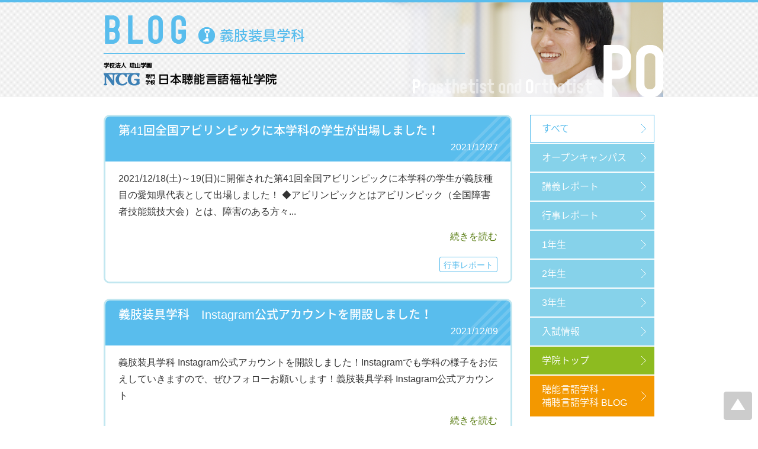

--- FILE ---
content_type: text/html; charset=UTF-8
request_url: https://ncg.kzan.jp/blogpo/index.php?year=2021&month=12
body_size: 3458
content:
<!DOCTYPE html>
<html lang="ja"><!-- InstanceBegin template="/Templates/blog.dwt" codeOutsideHTMLIsLocked="false" -->
<head>
<meta charset="utf-8">
<meta http-equiv="X-UA-Compatible" content="IE=edge">
<!-- InstanceBeginEditable name="doctitle" -->
<title>BLOG：義肢装具学科 - 専門学校 日本聴能言語福祉学院</title>
<!-- InstanceEndEditable -->
<!-- Bootstrap -->
<meta name="viewport" content="width=480">
<link href="../css/bootstrap.css" rel="stylesheet">
<link rel="stylesheet" href="../common/csslib/import.css" media="screen,print">
<link rel="stylesheet" href="../blogcommon/csslib/import-blog.css" type="text/css" media="screen,print">
<link rel="stylesheet" href="../common/csslib/print.css" type="text/css" media="print">
<link rel="stylesheet" href="../blogcommon/csslib/print-blog.css" type="text/css" media="print">
<!-- jQuery (necessary for Bootstrap's JavaScript plugins) -->
<script src="../js/jquery-1.11.3.min.js"></script>
<script src="../blogcommon/jslib/jslib.js"></script>
<script src="../common/jslib/html5.js"></script>
<script type="text/javascript" src="../blogcommon/jslib/hamburger.js"></script>
<!-- HTML5 shim and Respond.js for IE8 support of HTML5 elements and media queries -->
<!-- WARNING: Respond.js doesn't work if you view the page via file:// -->
<!--[if lt IE 9]>
      <script src="https://oss.maxcdn.com/html5shiv/3.7.2/html5shiv.min.js"></script>
      <script src="https://oss.maxcdn.com/respond/1.4.2/respond.min.js"></script>
    <![endif]-->
<!-- Include all compiled plugins (below), or include individual files as needed -->
<script src="../js/bootstrap.js"></script>
<!-- InstanceBeginEditable name="head" -->
<!-- InstanceEndEditable -->
<!-- InstanceParam name="bodyClass" type="text" value="po" -->
<!-- InstanceParam name="tracking" type="boolean" value="true" -->
<script>
  (function(i,s,o,g,r,a,m){i['GoogleAnalyticsObject']=r;i[r]=i[r]||function(){
  (i[r].q=i[r].q||[]).push(arguments)},i[r].l=1*new Date();a=s.createElement(o),
  m=s.getElementsByTagName(o)[0];a.async=1;a.src=g;m.parentNode.insertBefore(a,m)
  })(window,document,'script','https://www.google-analytics.com/analytics.js','ga');

  ga('create', 'UA-8090501-6', 'auto');
  ga('send', 'pageview');

</script>
</head>
<body class="po">
<header class="container-fluid for-pc" id="blog-header-wrapper">
	<div class="row">
		<div class="container" id="blog-header">
			<div class="row">
				<div class="col-lg-8 col-md-9">
					
					<h1><img src="images/title_po.png" width="560" height="50" alt="BLOG - 義肢装具学科"></h1>
					<p id="logo"><a href="../index.html" class="to_top"><img src="../blogcommon/images/logo.png" alt="専門学校 日本聴能言語福祉学院" width="294" height="40"></a></p>
				</div>
			</div>
		</div>
	</div>
</header>

<div class="container" id="blog-content">
	<div class="row">
		<aside class="col-md-3 col-md-push-9">
			
			<h2 class="for-sp"><img src="images/title-sp_po.png" width="360" height="64" alt="BLOG - 義肢装具学科"></h2>		
		<!-- InstanceBeginEditable name="MainAside" -->
			<nav class="for-sp">
				<div class="button-toggle"><span class="off"><img src="../blogcommon/images/menu_off.png" width="64" height="64" alt="nav"></span><span class="on"><img src="../blogcommon/images/menu_on.png" width="64" height="64" alt="nav"></span></div>
			</nav>
			<nav class="for-pc noto">
				<ul class="menu">
<li><a href="index.php" class="active">すべて</a></li><li><a href="index.php?cat=0">オープンキャンパス</a></li><li><a href="index.php?cat=1">講義レポート</a></li><li><a href="index.php?cat=2">行事レポート</a></li><li><a href="index.php?cat=3">1年生</a></li><li><a href="index.php?cat=4">2年生</a></li><li><a href="index.php?cat=5">3年生</a></li><li><a href="index.php?cat=6">入試情報</a></li>					<li class="ncg"><a href="../index.html" class="to_top">学院トップ</a></li>
					<li class="st1"><a href="../blogst/index.php">聴能言語学科・<br class="for-pc">補聴言語学科 BLOG</a></li>
				</ul>
				
				<div class="monthly">
					<h4 class="monthly-ttl for-sp">月別アーカイブ</h4>
					<dl class="toggle">
						<dt>2023</dt>
						<dd><ul class="clearfix"><li><a href="index.php?year=2023&month=03">3月</a></li><li><a href="index.php?year=2023&month=02">2月</a></li><li><a href="index.php?year=2023&month=01">1月</a></li></ul></dd>
					</dl>					<dl class="toggle">
						<dt>2022</dt>
						<dd><ul class="clearfix"><li><a href="index.php?year=2022&month=12">12月</a></li><li><a href="index.php?year=2022&month=11">11月</a></li><li><a href="index.php?year=2022&month=10">10月</a></li><li><a href="index.php?year=2022&month=09">9月</a></li><li><a href="index.php?year=2022&month=08">8月</a></li><li><a href="index.php?year=2022&month=07">7月</a></li><li><a href="index.php?year=2022&month=06">6月</a></li><li><a href="index.php?year=2022&month=05">5月</a></li><li><a href="index.php?year=2022&month=04">4月</a></li><li><a href="index.php?year=2022&month=03">3月</a></li><li><a href="index.php?year=2022&month=02">2月</a></li><li><a href="index.php?year=2022&month=01">1月</a></li></ul></dd>
					</dl>					<dl class="toggle">
						<dt>2021</dt>
						<dd><ul class="clearfix"><li><a href="index.php?year=2021&month=12">12月</a></li><li><a href="index.php?year=2021&month=11">11月</a></li><li><a href="index.php?year=2021&month=10">10月</a></li><li><a href="index.php?year=2021&month=09">9月</a></li><li><a href="index.php?year=2021&month=08">8月</a></li><li><a href="index.php?year=2021&month=07">7月</a></li><li><a href="index.php?year=2021&month=06">6月</a></li><li><a href="index.php?year=2021&month=05">5月</a></li><li><a href="index.php?year=2021&month=04">4月</a></li><li><a href="index.php?year=2021&month=03">3月</a></li><li><a href="index.php?year=2021&month=02">2月</a></li><li><a href="index.php?year=2021&month=01">1月</a></li></ul></dd>
					</dl>					<dl class="toggle">
						<dt>2020</dt>
						<dd><ul class="clearfix"><li><a href="index.php?year=2020&month=12">12月</a></li><li><a href="index.php?year=2020&month=11">11月</a></li><li><a href="index.php?year=2020&month=10">10月</a></li><li><a href="index.php?year=2020&month=09">9月</a></li><li><a href="index.php?year=2020&month=08">8月</a></li><li><a href="index.php?year=2020&month=07">7月</a></li><li><a href="index.php?year=2020&month=05">5月</a></li><li><a href="index.php?year=2020&month=04">4月</a></li><li><a href="index.php?year=2020&month=03">3月</a></li><li><a href="index.php?year=2020&month=02">2月</a></li><li><a href="index.php?year=2020&month=01">1月</a></li></ul></dd>
					</dl>					<dl class="toggle">
						<dt>2019</dt>
						<dd><ul class="clearfix"><li><a href="index.php?year=2019&month=12">12月</a></li><li><a href="index.php?year=2019&month=11">11月</a></li><li><a href="index.php?year=2019&month=10">10月</a></li><li><a href="index.php?year=2019&month=09">9月</a></li><li><a href="index.php?year=2019&month=08">8月</a></li><li><a href="index.php?year=2019&month=07">7月</a></li><li><a href="index.php?year=2019&month=06">6月</a></li><li><a href="index.php?year=2019&month=05">5月</a></li><li><a href="index.php?year=2019&month=04">4月</a></li><li><a href="index.php?year=2019&month=03">3月</a></li><li><a href="index.php?year=2019&month=02">2月</a></li><li><a href="index.php?year=2019&month=01">1月</a></li></ul></dd>
					</dl>					<dl class="toggle">
						<dt>2018</dt>
						<dd><ul class="clearfix"><li><a href="index.php?year=2018&month=12">12月</a></li><li><a href="index.php?year=2018&month=08">8月</a></li><li><a href="index.php?year=2018&month=07">7月</a></li><li><a href="index.php?year=2018&month=06">6月</a></li><li><a href="index.php?year=2018&month=05">5月</a></li><li><a href="index.php?year=2018&month=04">4月</a></li><li><a href="index.php?year=2018&month=03">3月</a></li><li><a href="index.php?year=2018&month=02">2月</a></li><li><a href="index.php?year=2018&month=01">1月</a></li></ul></dd>
					</dl>					<dl class="toggle">
						<dt>2017</dt>
						<dd><ul class="clearfix"><li><a href="index.php?year=2017&month=12">12月</a></li><li><a href="index.php?year=2017&month=11">11月</a></li><li><a href="index.php?year=2017&month=10">10月</a></li><li><a href="index.php?year=2017&month=09">9月</a></li><li><a href="index.php?year=2017&month=08">8月</a></li><li><a href="index.php?year=2017&month=07">7月</a></li><li><a href="index.php?year=2017&month=06">6月</a></li><li><a href="index.php?year=2017&month=05">5月</a></li><li><a href="index.php?year=2017&month=04">4月</a></li><li><a href="index.php?year=2017&month=03">3月</a></li><li><a href="index.php?year=2017&month=02">2月</a></li><li><a href="index.php?year=2017&month=01">1月</a></li></ul></dd>
					</dl>					<dl class="toggle">
						<dt>2016</dt>
						<dd><ul class="clearfix"><li><a href="index.php?year=2016&month=12">12月</a></li><li><a href="index.php?year=2016&month=11">11月</a></li><li><a href="index.php?year=2016&month=10">10月</a></li></ul></dd>
					</dl>
				</div>
			</nav>
		<!-- InstanceEndEditable -->
			
			
			<p class="link-archive for-pc"><a href="http://ncg.kzan.jp/blog/cat2/" target="_blank">&gt; 旧ブログアーカイブ</a></p>
		</aside>

		<article class="col-md-9 col-md-pull-3"><!-- InstanceBeginEditable name="MainContent" -->

			<section class="blog" id="UFAtucwppQD">
				<header class="blog-title">
					<h3>第41回全国アビリンピックに本学科の学生が出場しました！</h3>
					<p class="date">2021/12/27</p>
				</header>

				<div class="blog-inner clearfix">
					<div class="blog-text">
						2021/12/18(土)～19(日)に開催された第41回全国アビリンピックに本学科の学生が義肢種目の愛知県代表として出場しました！&nbsp;◆アビリンピックとはアビリンピック（全国障害者技能競技大会）とは、障害のある方々...
						<p class="more"><a href="article.php?id=UFAtucwppQD">続きを読む</a></p>
					</div>

					<p class="blog-cate"><a href="index.php?cat=2">行事レポート</a></p>
				</div>
			</section>

			<section class="blog" id="GMs4OpvrA4C">
				<header class="blog-title">
					<h3>義肢装具学科　Instagram公式アカウントを開設しました！</h3>
					<p class="date">2021/12/09</p>
				</header>

				<div class="blog-inner clearfix">
					<div class="blog-text">
						義肢装具学科 Instagram公式アカウントを開設しました！Instagramでも学科の様子をお伝えしていきますので、ぜひフォローお願いします！義肢装具学科 Instagram公式アカウント
						<p class="more"><a href="article.php?id=GMs4OpvrA4C">続きを読む</a></p>
					</div>

				</div>
			</section>

			<section class="blog" id="Xmn224hswjO">
				<header class="blog-title">
					<h3>12月11日（土）オンラインオープンキャンパス</h3>
					<p class="date">2021/12/07</p>
				</header>

				<div class="blog-inner clearfix">
					<div class="blog-text">
						新型コロナウイルスの感染拡大を受け、学校のカリキュラム・部活動の予定変更や、県を跨いでの移動ができない、感染予防など、様々な事情で「オープンキャンパスに参加したいのに、行けない！」という高校生の方がた...
						<p class="more"><a href="article.php?id=Xmn224hswjO">続きを読む</a></p>
					</div>

					<p class="blog-cate"><a href="index.php?cat=0">オープンキャンパス</a></p>
				</div>
			</section>

			<div id="navigation" class="clearfix"><p>
				<a href="index.php?year=2022&month=01" class="prev">&lt;&lt; 新しい記事</a><a href="index.php?year=2021&month=11" class="next">過去の記事 &gt;&gt;</a>
			</p></div>

<!-- InstanceEndEditable --></article>	
	</div>
</div>

<div class="monthly-sp for-sp"></div>
<div class="container">
	<div class="row">
		<div class="col-sm-12">

	
	<p class="link-archive for-sp"><a href="http://ncg.kzan.jp/blog/cat2/" target="_blank">&gt; 旧ブログアーカイブ</a></p>
		</div>
	</div>
</div>
<footer id="blog-footer">
	<div id="copyright">
		<p>Copyright &copy;  専門学校 日本聴能言語福祉学院</p>
	</div>
</footer>

<p id="pagetop">
	<a href="#blog-header" class="for-pc"><img src="../common/images/pagetop.png" width="48" height="48" alt="ページトップ"></a>
	<a href="#blog-content" class="for-sp"><img src="../common/images/pagetop.png" width="48" height="48" alt="ページトップ"></a>
</p>

</body>
<!-- InstanceEnd --></html>


--- FILE ---
content_type: text/css
request_url: https://ncg.kzan.jp/common/csslib/import.css
body_size: 312
content:
@charset "UTF-8";

/*======================================================
 * Title	: Style Sheet only for Import
 * Name		: import.css
 * Description	: Style Sheet to read external CSS
 * Version	: 1.0
======================================================*/

/*======================================================
 * Contents
	1. Import Basic External CSS
	2. Separate Setting of Each Browser
======================================================*/

/* -----------------------------------------------------
 * 1. Import Basic External CSS
 * -------------------------------------------------- */

/* Webフォントインポート */
@import url(https://fonts.googleapis.com/earlyaccess/notosansjapanese.css);
@import url(https://fonts.googleapis.com/css?family=Roboto:300,500,700,900);

/*-- Browser-formatting Styles --*/
@import '../../common/csslib/normalize.css';

/*-- Layout Styles --*/
@import '../../common/csslib/layout.css';

/*-- Base Styles --*/
@import '../../common/csslib/base.css';



--- FILE ---
content_type: text/css
request_url: https://ncg.kzan.jp/blogcommon/csslib/import-blog.css
body_size: 150
content:
@charset "utf-8";
/* CSS Document */

/*-- Base Styles --*/
@import 'blog.css';

/*-- for PC --*/
@import url('pc.css') screen and (min-width:769px), print;

/*-- for Smart Phone --*/
@import url('sp.css') screen and (max-width:768px);


@import 'cms.css';



--- FILE ---
content_type: text/css
request_url: https://ncg.kzan.jp/common/csslib/layout.css
body_size: 709
content:
@charset "UTF-8";

/*======================================================
 * Title	: Screen Styles - 1column fixed center -
 * Name		: 1col_fixed_c.css
 * Description	: Style Sheet for Layout
 * Version	: 1.0
 * Since	: 2007-06-01
 * Modified	: 2013-06-13
 * Editor	: ---
======================================================*/

/*======================================================
 * Contents
	1. Base Set
	2. Wire Frame Set
======================================================*/

/* -----------------------------------------------------
 * 1. Base Set + clearfix
 * -------------------------------------------------- */
html, body {
	height: 100%;
}

body {
	text-align: center;	/* Hack for IE5 */
}

.clearfix {zoom:1;}
.clearfix:after {
	content: "";
	display: block; 
	clear: both;
}

/* -----------------------------------------------------
 * 2. Wire Frame Set
 * -------------------------------------------------- */

/* 外枠
----------------------------------------------------- */
div#container {
	text-align: left;
	padding: 0;
}

/* ヘッダー枠
----------------------------------------------------- */
div#header-wrapper {
	height: 174px;
	overflow: hidden;
}
div#header-wrapper header {
	width: 960px;
	height: 74px;
	margin-left: auto;
	margin-right: auto;
}

/* ナビ枠
----------------------------------------------------- */
nav#mainNav {
	background-position: center top;
	background-color: #fff;
	border-bottom: #90be20 solid 4px;
	height: 96px;
}
nav#mainNav.fixed {
	position: fixed;
	top: 0px;
	width: 100%;
	background-color: #fff;
	z-index: 100;
	height: 60px;
}

nav#mainNav ul {
	width: 960px;
	margin-left: auto;
	margin-right: auto;
}
nav#mainNav ul.megamenu {
	overflow: hidden;
}
nav#mainNav ul.megamenu > li {
	float: left;
}
/* コンテンツ枠
----------------------------------------------------- */
div#content {
	padding-bottom: 0;
}
/* サイド枠
----------------------------------------------------- */
aside#mainAside {
	width: 960px;
	margin-left: auto;
	margin-right: auto;
	text-align: center;
}

/* フッター枠
----------------------------------------------------- */
div#footer-wrapper {
	background: url(../images/footer_border.gif) center top repeat-x;
	padding-top: 8px;
}
div#footer-wrapper footer {
}


--- FILE ---
content_type: text/css
request_url: https://ncg.kzan.jp/common/csslib/base.css
body_size: 15711
content:
@charset "UTF-8";
/*======================================================
 * Title	: Browser-formatting Styles
 * Name		: default.css
 * Description	: Style Sheet for initialization of the browser style
 * Version	: 1.0
======================================================*/
/*======================================================
 * Contents
 * 1. HyperText Module
 * 2. common style
 * 3. main.dwt
 * 4. index.html
 * 5. 中面フォーマット
 * 6. info
 * 7. 学科紹介共通
 * 8. st1
 * 9. st2
 * 10. po
 * 11. guide
 * 12. map
 * *. form
======================================================*/
/* -----------------------------------------------------
 * 1. HyperText Module
 * -------------------------------------------------- */
/*-- 基本書体 --*/
body {
  font-size: 16px;
  /* 基本文字サイズ */
  line-height: 175%;
  /* 基本文字行送り */
  color: #333333;
  /* 基本文字色 */
  font-family: 'メイリオ', 'Meiryo', 'ＭＳ Ｐゴシック', 'MS P Gothic', 'ヒラギノ角ゴ Pro W3', 'Hiragino Kaku Gothic Pro W3', Osaka, Verdana, Arial, Helvetica, sans-serif; }

form, th, td {
  font-family: 'メイリオ', 'Meiryo', 'ＭＳ Ｐゴシック', 'MS P Gothic', 'ヒラギノ角ゴ Pro W3', 'Hiragino Kaku Gothic Pro W3', Osaka, Verdana, Arial, Helvetica, sans-serif; }

/*-- 見出し --*/
h1, h2, h3, h4, h5, h6 {
  /* Webフォント */
  font-family: Arial, Helvetica, 'Noto Sans Japanese', sans-serif;
  margin: 0;
  padding: 0; }

/*-- 整形済みテキスト／プログラム・スクリプトのソースコード --*/
pre, code {
  font-family: 'ＭＳ ゴシック', 'Osaka－等幅', 'MS Gothic', Osaka, monospace; }

/*-- リスト --*/
ul, ol, li, dl, dt, dd {
  margin: 0;
  padding: 0; }

li {
  list-style-type: none; }

p {
  margin: 0;
  padding: 0;
  text-align: justify; }

th, td {
  padding: 0; }

img {
  display: block;
  vertical-align: bottom; }

a:link {
  color: #5c7f17;
  text-decoration: none; }
a:visited {
  color: #8bb247; }
a:hover, a:active {
  color: #c0d384;
  text-decoration: underline; }

/* -----------------------------------------------------
 * 2. common style
 * -------------------------------------------------- */
.align_l {
  text-align: left; }

.align_c {
  text-align: center; }

.align_r {
  text-align: right; }

.valign_t {
  vertical-align: top; }

.img_c {
  text-align: center;
  line-height: 0; }

.img_r {
  text-align: right;
  line-height: 0; }

.img_c img, .img_r img {
  display: inline-block; }

.left {
  float: left; }

.right {
  float: right; }

.clear_b {
  clear: both; }

.ls-1px {
  letter-spacing: -1px; }

.sec-w960 {
  width: 960px;
  margin-left: auto;
  margin-right: auto; }

.sec-w720 {
  width: 720px;
  margin-left: auto;
  margin-right: auto; }

.sec-w768 {
  width: 768px;
  margin-left: auto;
  margin-right: auto; }

.sec-w780 {
  width: 780px;
  margin-left: auto;
  margin-right: auto; }

.w80 {
  width: 80px; }

.w120 {
  width: 120px; }

.w240 {
  width: 240px; }

.w360 {
  width: 360px; }

.w480 {
  width: 480px; }

.w4em {
  width: 4em; }

.w5em {
  width: 5em; }

.w6em {
  width: 6em; }

.w6_5em {
  width: 6.5em; }

.w7em {
  width: 7em; }

.w8em {
  width: 8em; }

.w10em {
  width: 10em; }

.w10per {
  width: 10%; }

.w15per {
  width: 15%; }

.w17_5per {
  width: 17.5%; }

.w20per {
  width: 20%; }

.w22_5per {
  width: 22.5%; }

.w25per {
  width: 25%; }

.w35per {
  width: 35%; }

.w37_5per {
  width: 37.5%; }

.w40per {
  width: 40%; }

.w42_5per {
  width: 42.5%; }

.mt10 {
  margin-top: 10px; }

.mt18 {
  margin-top: 18px; }

.mt20 {
  margin-top: 20px; }

.mt26 {
  margin-top: 26px; }

.mt32 {
  margin-top: 32px; }

.mt40 {
  margin-top: 40px; }

.mt60 {
  margin-top: 60px; }

.mt80 {
  margin-top: 80px; }

.fs-ll {
  font-size: 20px; }

.fs-l {
  font-size: 18px; }

.fs-s {
  font-size: 14px;
  line-height: 26px; }

.fs-ss {
  font-size: 12px;
  line-height: 24px; }

.fw-b {
  font-weight: bold; }

.red {
  color: #f00; }

.br10 {
  border-radius: 10px; }

.noto {
  /* Webフォント */
  font-family: Arial, Helvetica, 'Noto Sans Japanese', sans-serif; }

.roboto {
  /* Webフォント */
  font-family: 'Roboto', sans-serif; }

.rollover a:hover img, .rollover a:active img {
  opacity: 0.6; }

/* 未・仮マーク用 */
.mikou img, .kari img {
  display: inline-block; }

.mikou::before, .kari::before {
  margin-right: -40px;
  width: 40px;
  height: 36px;
  line-height: 36px;
  padding-top: 4px;
  font-size: 30px;
  background-color: rgba(255, 0, 127, 0.8);
  color: #fff;
  font-weight: bold;
  text-align: center;
  display: inline-block;
  position: relative;
  z-index: 90; }

.mikou::before {
  content: "未"; }

.kari::before {
  content: "仮"; }

/* -----------------------------------------------------
 * 3. main.dwt
 * -------------------------------------------------- */
/*--- header ---*/
#header h1 {
  float: left;
  padding-top: 13px; }
#header #hnav, #header #hlink {
  float: right; }
#header #hnav li, #header #hlink li {
  float: left; }
#header #hnav li + li {
  padding-left: 8px; }
#header #hlink {
  margin-top: 12px; }

/*--- footer ---*/
#sitemap-wrapper {
  background-color: #f2f2f2; }

#sitemap {
  width: 959px;
  margin: 0 auto;
  display: table;
  background: url(../images/dot-3px-sitemap.gif) right -2px repeat-y;
  padding-right: 1px; }
  #sitemap p, #sitemap li {
    font-size: 14px;
    line-height: 28px; }
  #sitemap a:link {
    color: #333;
    text-decoration: none; }
  #sitemap a:visited {
    color: #666; }
  #sitemap a:hover, #sitemap a:active {
    color: #999; }
  #sitemap li a {
    padding-left: 1em;
    background: url(../images/bar-6px-g.gif) 2px 8px no-repeat; }
  #sitemap > div {
    display: table-cell;
    background: url(../images/dot-3px-sitemap.gif) -2px -2px repeat-y; }
  #sitemap .sm-block {
    padding: 13px 28px 14px 29px; }
    #sitemap .sm-block + .sm-block {
      background: url(../images/dot-3px-sitemap.gif) -2px -2px repeat-x;
      padding-top: 14px; }
    #sitemap .sm-block .course {
      float: left; }
      #sitemap .sm-block .course + .course {
        padding-left: 21px; }
  #sitemap #sitemap03 > div {
    margin-left: 1px;
    padding-left: 28px; }
  #sitemap #sitemap03 #sm-course {
    padding-bottom: 42px; }
  #sitemap #sitemap03 #address {
    background-color: #fff;
    padding-top: 25px;
    padding-bottom: 12px; }
  #sitemap address {
    font-size: 14px;
    line-height: 22px;
    font-style: normal;
    margin-top: 8px; }
  #sitemap #sitemap03 #address p.txt01 {
    font-size: 11px;
    line-height: 22px;
    margin-top: 10px;
    text-align: right;
    padding-top: 12px;
    border-top: #ddd 1px solid; }
    #sitemap #sitemap03 #address p.txt01 a {
      margin-left: 4px; }
      #sitemap #sitemap03 #address p.txt01 a img {
        display: inline-block; }
  #sitemap .st1 {
    color: #f39800; }
  #sitemap .st2 {
    color: #f27581; }
  #sitemap .po {
    color: #59bded; }

#footer #flink {
  width: 824px;
  margin: 10px auto; }
  #footer #flink li {
    float: left; }
#footer #to_sp {
  display: block;
  background-color: #f2f2f2;
  text-align: center;
  padding: 60px 0; }
  #footer #to_sp a {
    display: block;
    width: 800px;
    color: #000;
    background-color: #FFF;
    font-size: 40px;
    line-height: 120px;
    margin: 0 auto;
    text-decoration: none; }
#footer #copyright {
  background-color: #666; }
  #footer #copyright p {
    margin: 0 auto;
    width: 280px; }

#pagetop {
  position: fixed;
  right: 10px;
  bottom: 10px; }

/*--- megamenu ---*/
div.megamenu {
  width: 100%; }
div.megamenu-wrapper {
  color: #fff;
  box-sizing: border-box;
  width: 100%;
  position: relative; }
div.megamenu-inner {
  width: 960px;
  margin: 0 auto;
  padding-bottom: 30px; }

.mm-nav {
  padding-top: 20px;
  background-image: url(../images/mm-arrow.png);
  background-repeat: no-repeat; }

div#megamenu01 {
  background-color: #90be20; }
  div#megamenu01 .mm-nav {
    background-position: 102px top; }
div#megamenu02 {
  background-color: #f39800; }
  div#megamenu02 .mm-nav {
    background-position: 342px top; }
div#megamenu03 {
  background-color: #f27581; }
  div#megamenu03 .mm-nav {
    background-position: 582px top; }
div#megamenu04 {
  background-color: #59bded; }
  div#megamenu04 .mm-nav {
    background-position: 822px top; }

.mm-nav {
  display: table;
  width: 960px; }
  .mm-nav .cell {
    display: table-cell;
    width: 168px;
    max-width: 168px;
    min-width: 168px;
    padding: 6px 0 9px 24px; }
    .mm-nav .cell + .cell {
      background: url(../images/dot-4px-w.gif) -3px -3px repeat-y; }
  .mm-nav ul {
    margin-top: 7px; }
    .mm-nav ul li {
      font-size: 14px;
      line-height: 20px; }
      .mm-nav ul li + li {
        margin-top: 8px; }

div#megamenu01 .mm-nav a:hover, div#megamenu01 .mm-nav a:active {
  color: #ddf599; }
div#megamenu02 .mm-nav a:hover, div#megamenu02 .mm-nav a:active {
  color: #ffd863; }
div#megamenu03 .mm-nav a:hover, div#megamenu03 .mm-nav a:active {
  color: #ffd7e4; }
div#megamenu04 .mm-nav a:hover, div#megamenu04 .mm-nav a:active {
  color: #c2e7f0; }

.mm-nav a {
  color: #fff;
  text-decoration: none; }
.mm-nav li a {
  background: url(../images/bar-8px-w.gif) left 9px no-repeat;
  padding-left: 1em;
  display: inline-block; }

.mm-banner {
  width: 960px;
  margin-top: 20px; }
  .mm-banner li {
    width: 180px;
    float: left;
    padding: 0 6px; }
    .mm-banner li a {
      background: right center no-repeat #fff;
      line-height: 45px;
      padding-top: 2px;
      padding-left: 15px;
      display: block;
      text-decoration: none;
      border: #fff 1px solid; }

div#megamenu01 .mm-banner li a:link, div#megamenu01 .mm-banner li a:visited {
  color: #90be20;
  background-image: url(../images/mm-arrow-b01.gif); }
div#megamenu02 .mm-banner li a:link, div#megamenu02 .mm-banner li a:visited {
  color: #f39800;
  background-image: url(../images/mm-arrow-b02.gif); }
div#megamenu03 .mm-banner li a:link, div#megamenu03 .mm-banner li a:visited {
  color: #f27581;
  background-image: url(../images/mm-arrow-b03.gif); }
div#megamenu04 .mm-banner li a:link, div#megamenu04 .mm-banner li a:visited {
  color: #59bded;
  background-image: url(../images/mm-arrow-b04.gif); }
div#container .mm-banner li a:hover, div#container .mm-banner li a:active {
  background-color: transparent;
  background-image: url(../images/mm-arrow-b00.gif);
  color: #fff; }

/* -----------------------------------------------------
 * 4. index.html
 * -------------------------------------------------- */
#banner01 li {
  float: left; }
  #banner01 li + li {
    margin-left: 10px; }

#blog {
  float: left;
  width: 560px;
  background: url(../images/tone01.gif); }

#blogL-wrapper {
  margin: 0 4px 4px;
  background-color: #fff;
  height: 575px;
  padding: 5px 10px 10px;
  overflow: auto; }

#blogL li {
  font-size: 14px;
  line-height: 22px;
  background: url(../images/dot-3px-g.gif) -2px bottom repeat-x;
  padding: 8px 10px 9px 10px; }
  #blogL li a {
    background: left 3px no-repeat;
    padding-left: 26px;
    padding-top: 2px;
    display: block; }
    #blogL li a:link {
      color: #333;
      text-decoration: none; }
    #blogL li a:visited {
      color: #666; }
    #blogL li a:hover, #blogL li a:active {
      color: #999; }
  #blogL li.st a {
    background-image: url(../../images/icon_st.png); }
  #blogL li.po a {
    background-image: url(../../images/icon_po.png); }
  #blogL li a span {
    display: block;
    float: left;
    line-height: 22px;
    margin: 0;
    padding: 0; }
    #blogL li a span.date {
      width: 98px; }
    #blogL li a span.ttl {
      width: 364px; }

.blogL-wrapper {
  margin: 0 4px 4px;
  background-color: #fff; }

.blogL {
  height: 243px;
  padding: 2px 10px 10px;
  overflow: auto; }
  .blogL li {
    font-size: 14px;
    line-height: 22px;
    background: url(../images/dot-3px-g.gif) -2px bottom repeat-x;
    padding: 8px 10px 9px 10px; }
    .blogL li a {
      background: left 3px no-repeat;
      padding-top: 2px;
      display: block; }
      .blogL li a:link {
        color: #333;
        text-decoration: none; }
      .blogL li a:visited {
        color: #666; }
      .blogL li a:hover, .blogL li a:active {
        color: #999; }
      .blogL li a > span {
        display: block;
        float: left;
        line-height: 22px;
        margin: 0;
        padding: 0; }
      .blogL li a span.date {
        width: 98px; }
      .blogL li a span.ttl {
        width: 364px; }
      .blogL li a span.new {
        display: inline-block;
        background-color: #f00;
        color: #fff;
        font-size: 10px;
        height: 16px;
        line-height: 16px;
        padding: 0 6px;
        position: relative;
        top: -2px;
        border-radius: 8px;
        margin-left: 4px; }

.banner02 {
  float: right;
  width: 380px; }
  .banner02 .banner {
    background-color: #f1eede; }
    .banner02 .banner + .banner {
      margin-top: 20px; }
  .banner02 ul {
    padding: 10px; }
  .banner02 li {
    background-color: #fff; }
    .banner02 li + li {
      margin-top: 10px; }

.bannner_line ul li {
  width: 320px;
  margin: 0 auto;
  background-color: unset; }
  .bannner_line ul li + li {
    margin-top: 10px; }

#index-couse {
  border-top: #90be20 4px solid;
  margin-top: 50px; }
  #index-couse #course-list {
    background-color: #eae6d8;
    padding: 24px 0; }
  #index-couse li {
    width: 294px;
    padding: 8px;
    float: left;
    background: url(../../images/course_bg.gif.png) left top repeat #fff; }
    #index-couse li + li {
      margin-left: 15px; }
    #index-couse li a {
      background-color: #fff;
      display: block;
      height: 450px;
      color: #666;
      text-decoration: none; }
      #index-couse li a:hover, #index-couse li a:active {
        color: #999; }
    #index-couse li .img {
      padding: 14px 14px 0; }
    #index-couse li .txt01 {
      background: url(../../images/course_border.gif) left top repeat;
      font-size: 14px;
      line-height: 29px;
      margin-top: 16px;
      padding: 0 7px;
      margin: 8px 14px 0; }

#fbanner {
  width: 744px;
  margin: 40px auto; }
  #fbanner li {
    float: left; }
    #fbanner li + li {
      margin-left: 12px; }

.policy {
  width: 496px;
  margin: -20px auto 40px;
  display: flex;
  justify-content: space-between; }
  .policy li {
    width: 240px;
    text-align: center;
    border: 1px solid #8DBB20;
    background-color: #ffffff;
    transition: all .4s; }
    .policy li:hover {
      background-color: #8DBB20;
      transition: all .2s; }
      .policy li:hover a {
        color: #fff;
        text-decoration: none;
        transition: all .2s; }
    .policy li a {
      padding: 12px 0 10px;
      color: #8DBB20;
      display: block;
      transition: all .4s; }

/* -----------------------------------------------------
 * 5. 中面フォーマット
 * -------------------------------------------------- */
#pagettl {
  background: url(../images/tone01.gif) center top repeat; }
  #pagettl span {
    width: 960px;
    margin: 0 auto;
    display: block; }

.ttl-wide span {
  width: 960px;
  margin: 0 auto;
  display: block; }

#content #pagettl.other {
  padding-bottom: 4px;
  background: url(../images/border_ttl.gif) center bottom repeat-x transparent; }

.ttl-wide {
  background: url(../images/tone02.gif) center top repeat; }

.sttl {
  border-bottom: #90be20 1px solid;
  padding-bottom: 10px;
  background-color: #fff; }

#pagettl + .sttl {
  padding-top: 10px;
  margin-top: 2px;
  background-color: #f4f9e4; }
#pagettl.other + .sttl {
  margin-top: 0; }

.sttl span {
  width: 912px;
  display: block;
  padding: 0 24px;
  margin: 0 auto;
  position: relative;
  color: #90be20;
  font-size: 16px; }
  .sttl span img {
    display: inline-block; }
  .sttl span::after {
    content: " ";
    background: url(../images/sttl_tri01a.png) center center no-repeat;
    position: absolute;
    left: 0px;
    bottom: -22px;
    display: block;
    height: 12px;
    width: 960px; }

#pagettl + .sttl span::after {
  background-image: url(../images/sttl_tri01b.png); }

.ssttl {
  color: #fff;
  text-align: center;
  line-height: 40px;
  font-size: 18px;
  padding-top: 4px;
  background: url(../images/ssttl_tri.png) center top no-repeat #abcd03;
  font-weight: 500; }

#content .section:nth-child(2n+1) + .section .ssttl {
  background-image: url(../images/ssttl_tri_other.png); }

.sssttl {
  font-size: 17px;
  color: #90be20; }
  .sssttl::before {
    content: "";
    height: 10px;
    width: 10px;
    border-radius: 50%;
    display: inline-block;
    position: relative;
    top: -2px;
    margin-right: 3px;
    margin-left: 3px;
    background-color: #90be20; }
  .sssttl + div {
    margin-left: 1em; }
    .sssttl + div + div {
      margin-left: 1em; }
  .sssttl + p, .sssttl + ul {
    margin-left: 1em; }
  .sssttl.numttl::before {
    display: none; }
  .sssttl.numttl + div, .sssttl.numttl + p, .sssttl.numttl + ul {
    margin-left: 0; }

.midittl {
  margin-left: -16px;
  margin-right: -16px;
  padding-left: 16px;
  padding-right: 16px;
  font-size: 16px;
  line-height: 34px;
  padding-top: 2px;
  color: #fff; }

.minttl {
  font-size: 16px; }

.section {
  padding-bottom: 80px; }

#content .section:nth-child(2n+1) {
  background: url(../images/bg_sec.png) center bottom #f4f2ef; }

header + .section, .section h3.sttl + h4.ssttl {
  margin-top: 32px; }

.inner {
  width: 768px;
  margin-left: auto;
  margin-right: auto; }
  .inner.inner-w780 {
    width: 780px; }
  .inner.inner-w920 {
    width: 920px; }
  .inner.inner-w960 {
    width: 960px; }

.section h3.sttl + .inner, .section h4.ssttl + .inner {
  margin-top: 26px; }

.inner + .inner {
  margin-top: 42px; }
.inner .inner-s {
  margin-top: 26px; }
.inner .inner-ss {
  margin-top: 10px;
  margin-left: 2em; }
.inner .inner-min {
  margin-top: 10px; }
  .inner .inner-min .sche_time {
    display: flex; }
    .inner .inner-min .sche_time ol {
      width: 50%; }
    .inner .inner-min .sche_time .sky {
      color: #59bded;
      font-weight: bold; }
.inner .inner-s:first-child, .inner .inner-s .inner-ss:first-child {
  margin-top: 0; }

.borderT {
  border-bottom: #ccc 1px solid;
  border-right: #ccc 1px solid;
  width: 100%; }

.sssttl + .borderT, .sssttl + div .borderT:first-child {
  margin-top: 4px; }

.minttl + .borderT, p + .borderT {
  margin-top: 4px; }

.borderT th, .borderT td {
  border-top: #ccc 1px solid;
  border-left: #ccc 1px solid;
  font-size: 14px;
  line-height: 22px;
  padding: 5px 0.5em 3px; }
.borderT th {
  text-align: center;
  font-weight: normal;
  white-space: nowrap; }
.borderT thead th {
  background-color: #ddeab9; }
.borderT tbody th {
  background-color: #f4f7cb; }
.borderT td {
  background-color: #fff; }
  .borderT td.align_c {
    text-align: center; }

.imgblock {
  margin-top: 26px; }
  .imgblock .img {
    float: left; }
    .imgblock .img + .img {
      padding-left: 32px; }

table.borderT + ul.komeL {
  margin-top: 6px; }

ul.komeL {
  margin-top: 4px; }

table.borderT + ul.komeL {
  margin-top: 6px; }

ul.komeL li {
  font-size: 14px;
  line-height: 24px;
  padding-left: 1em;
  text-indent: -1em; }

ul.komeL li.kome_idt {
  padding-left: 3em; }

.dotL li {
  padding-left: 1em;
  text-indent: -1em; }
  .dotL li::before {
    content: " ";
    height: 8px;
    width: 8px;
    border-radius: 50%;
    display: inline-block;
    position: relative;
    top: -2px;
    margin-right: 4px;
    margin-left: 4px;
    background-color: #999; }

a.txtlink::before {
  content: " ";
  width: 0;
  height: 0;
  display: inline-block;
  margin: 0 4px;
  border-top: 6px solid transparent;
  border-right: 0px solid transparent;
  border-bottom: 6px solid transparent;
  border-left: 8px solid #abcd03; }

/* -----------------------------------------------------
 * *. form
 * -------------------------------------------------- */
.formT {
  margin-top: 26px; }
  .formT th, .formT td {
    font-weight: normal;
    text-align: left;
    vertical-align: top;
    line-height: 28px; }
  .formT th {
    padding-right: 1em; }
  .formT tr + tr th, .formT tr + tr td {
    padding-top: 10px; }
  .formT input[type="text"], .formT textarea, .formT select {
    line-height: 26px;
    border: #ccc 1px solid; }
  .formT input[type="text"].readonly, .formT textarea.readonly, .formT select.readonly {
    background-color: #eee;
    color: #999; }
  .formT input[type="text"] {
    padding: 0 2px; }
    .formT input[type="text"] .formT select {
      height: 26px; }
  .formT textarea {
    padding: 0 2px; }
  .formT input[type="button"] {
    line-height: 26px;
    font-size: 14px;
    padding: 0 0.5em;
    height: 28px; }
  .formT input[type="radio"] {
    position: relative;
    top: 1px; }

.form .button {
  text-align: center;
  margin-top: 32px; }
  .form .button input {
    line-height: 2em; }
.form ul.error {
  margin-top: 10px;
  color: #f00; }

.keishiki_wrap {
  display: none; }

/* -----------------------------------------------------
 * 6. info
 * -------------------------------------------------- */
.info #pagettl {
  /*
  	background-color: #90be20;
  */ }
.info .ssttl {
  background-color: #abcd03; }
.info .teacher dl dt {
  color: #90be20; }
.info #content .section:nth-child(2n+1) + .section .ssttl {
  background-image: url(../images/ssttl_tri_info.png); }

#container #content .section.info:nth-child(2n+1) + .section .ssttl, #container #content .info .section:nth-child(2n+1) + .section .ssttl {
  background-image: url(../images/ssttl_tri_info.png); }

.info #content .section:nth-child(2n+1) {
  background-color: #ecf2da; }

#container #content .section.info:nth-child(2n+1), #container #content .info .section:nth-child(2n+1) {
  background-color: #ecf2da; }

/* index */
.greeting .pho {
  float: left;
  padding-right: 2em;
  padding-bottom: 1em; }
.greeting .txtblock p {
  text-indent: 1em;
  line-height: 30px; }
  .greeting .txtblock p.name {
    text-align: right;
    margin-right: -5px;
    margin-top: 10px; }
    .greeting .txtblock p.name .fs-ll {
      letter-spacing: 0.5em; }
.greeting + .greeting {
  margin-top: 32px;
  padding-top: 34px;
  border-top: #ccc 1px solid; }

.historyT .month {
  text-align: right;
  padding-right: 1em; }

/* point */
#point-info {
  width: 820px;
  margin: 0 auto; }
  #point-info dd {
    margin: 2px 50px 0;
    text-align: justify; }
    #point-info dd + dt {
      margin-top: 34px; }

/* group */
.group .group-inner {
  margin-top: -22px;
  width: 780px; }
.group .group-item {
  float: left;
  width: 240px;
  margin-left: 30px;
  padding-top: 28px; }
.group .group-inner .group-item:nth-child(3n+1) {
  margin-left: 0;
  clear: both; }
.group .group-item .txt01 {
  margin-top: 6px; }
.group .group-item .txt02 {
  font-size: 14px;
  line-height: 22px; }

/* job */
p#job_big_text {
  margin-bottom: 20px; }

#job_area {
  background-color: #5c9924;
  background-image: url(../../info/images/bg_job_area.png);
  background-repeat: no-repeat;
  background-position: center top;
  margin-top: 40px;
  height: 580px; }
  #job_area p#job_area_title {
    width: 960px;
    margin: 0px auto 12px;
    padding-top: 30px;
    font-size: 22px;
    color: #FFF;
    font-weight: bold; }
  #job_area div#job_area_inner {
    width: 960px;
    margin: 0px auto; }
    #job_area div#job_area_inner div.job_area_section, #job_area div#job_area_inner div.job_area_text_box {
      float: left;
      width: 300px;
      margin-right: 30px;
      margin-bottom: 30px;
      height: 135px; }
    #job_area div#job_area_inner div.job_area_section:nth-child(3n) {
      margin-right: 0px; }
    #job_area div#job_area_inner div.job_area_text_box:nth-child(3n) {
      margin-right: 0px; }
    #job_area div#job_area_inner div.job_area_text_box p.job_area_big_text {
      font-size: 18px;
      color: #fff;
      border-bottom: solid #FFFFFF 1px;
      padding-bottom: 2px;
      margin-bottom: 10px; }
    #job_area div#job_area_inner div.job_area_text_box p.job_area_text {
      font-size: 14px;
      color: #fff;
      line-height: 24px; }
    #job_area div#job_area_inner div.job_area_section {
      background-color: rgba(255, 255, 255, 0.5); }
      #job_area div#job_area_inner div.job_area_section div.left_contents {
        float: left;
        width: 200px;
        padding-left: 10px; }
      #job_area div#job_area_inner div.job_area_section div.right_contents {
        float: right;
        width: 85px;
        padding-left: 5px; }
      #job_area div#job_area_inner div.job_area_section p.area {
        padding-top: 10px;
        font-size: 20px;
        padding-bottom: 3px;
        border-bottom: 2px solid #FFE500; }
      #job_area div#job_area_inner div.job_area_section table.percent {
        width: 200px;
        margin-top: 10px; }
        #job_area div#job_area_inner div.job_area_section table.percent th, #job_area div#job_area_inner div.job_area_section table.percent td {
          font-size: 12px;
          font-weight: normal;
          line-height: 20px; }
        #job_area div#job_area_inner div.job_area_section table.percent th {
          text-align: left; }
        #job_area div#job_area_inner div.job_area_section table.percent td {
          text-align: right; }
      #job_area div#job_area_inner div.job_area_section div.left_contents p.name {
        text-align: right;
        font-size: 10px;
        line-height: 14px;
        font-weight: bold;
        margin-top: 5px; }

/*--- 義士装具学科 卒後の進路 CSS ---*/
#po_after #job_area div#job_area_inner div.job_area_section table.area_percent {
  margin-bottom: 5px; }
  #po_after #job_area div#job_area_inner div.job_area_section table.area_percent th, #po_after #job_area div#job_area_inner div.job_area_section table.area_percent td {
    font-weight: normal;
    font-size: 20px;
    line-height: 24px; }
  #po_after #job_area div#job_area_inner div.job_area_section table.area_percent th {
    text-align: left;
    padding-right: 1.5em; }
  #po_after #job_area div#job_area_inner div.job_area_section table.area_percent td {
    text-align: right; }
#po_after #job_area div#job_area_inner div.job_area_section div.single_contents {
  width: 280px;
  padding-top: 25px;
  margin-right: auto;
  margin-left: auto;
  border-bottom: 2px solid #FFE500; }
#po_after #job_area div#job_area_inner div.job_area_section div.left_contents {
  padding-top: 25px; }
  #po_after #job_area div#job_area_inner div.job_area_section div.left_contents table.area_percent {
    width: 200px;
    margin-bottom: 0px;
    border-bottom: 2px solid #FFE500; }
    #po_after #job_area div#job_area_inner div.job_area_section div.left_contents table.area_percent th, #po_after #job_area div#job_area_inner div.job_area_section div.left_contents table.area_percent td {
      padding-bottom: 5px; }
    #po_after #job_area div#job_area_inner div.job_area_section div.left_contents table.area_percent th {
      padding-right: 0px; }
  #po_after #job_area div#job_area_inner div.job_area_section div.left_contents p.name {
    margin-top: 40px; }

/*--- 義士装具学科 卒後の進路 CSS END ---*/
#job_link_box {
  width: 940px;
  margin-top: 40px;
  margin-right: auto;
  margin-left: auto; }
  #job_link_box p {
    width: 460px; }
    #job_link_box p a {
      display: block;
      color: #fff;
      text-align: center;
      font-size: 20px;
      padding-top: 10px;
      padding-bottom: 8px;
      -webkit-border-radius: 23px;
      -moz-border-radius: 23px;
      border-radius: 23px; }
    #job_link_box p#st_link {
      float: left; }
    #job_link_box p#po_link {
      float: right; }
    #job_link_box p#st_link a:link, #job_link_box p#st_link a:visited {
      background-color: #f39800; }
    #job_link_box p#po_link a:link, #job_link_box p#po_link a:visited {
      background-color: #59bded; }
    #job_link_box p#st_link a:hover, #job_link_box p#st_link a:active {
      background-color: #FFC41D;
      text-decoration: none; }
    #job_link_box p#po_link a:hover, #job_link_box p#po_link a:active {
      background-color: #98DCF4;
      text-decoration: none; }

.faqD dt, .faqD dd {
  padding-left: 2em;
  text-indent: -2em; }
.faqD dt {
  color: #90be20;
  font-weight: bold; }
.faqD dd {
  margin-top: 4px; }
  .faqD dd + dt {
    margin-top: 18px; }
.faqD dt::before {
  content: "Q.";
  color: #90be20; }
.faqD dd::before {
  content: "A.";
  color: #abcd03; }
.faqD dt::before, .faqD dd::before {
  font-family: Arial, Helvetica, sans-serif;
  font-size: 24px;
  line-height: 28px;
  width: 32px;
  text-align: center;
  display: inline-block;
  font-weight: normal;
  text-indent: 0; }

#info_job .select-link {
  margin-top: 10px; }

#info_support table.borderT.borderT_second {
  margin-top: 10px;
  width: auto; }
  #info_support table.borderT.borderT_second tbody th {
    width: 102px; }
  #info_support table.borderT.borderT_second tbody td {
    width: 310px; }

/* -----------------------------------------------------
 * 7. 学科紹介共通
 * -------------------------------------------------- */
/* 扉ページイントロ */
.intro {
  padding-top: 10px; }
  .intro .txt01 {
    line-height: 30px; }
  .intro .pointL + .txt02, .intro .img01 {
    margin-top: 32px; }
  .intro .txt03 {
    margin-top: 40px;
    text-align: center; }
    .intro .txt03 .percent01 {
      font-size: 48px; }
    .intro .txt03 .percent02 {
      font-size: 32px; }

/* ポイント */
.pointL {
  margin: 20px auto 0;
  padding: 22px 0px 22px 36px;
  border-radius: 10px; }
  .pointL li {
    /* Webフォント */
    font-family: Arial, Helvetica, 'Noto Sans Japanese', sans-serif;
    font-weight: 500;
    font-size: 18px;
    text-indent: -18px;
    padding-left: 18px;
    line-height: 28px; }
    .pointL li + li {
      margin-top: 8px; }
    .pointL li::before {
      content: " ";
      height: 10px;
      width: 10px;
      border-radius: 50%;
      display: inline-block;
      position: relative;
      top: -2px;
      margin-right: 4px;
      margin-left: 4px; }

.markD {
  margin-top: 28px; }
  .markD dt {
    /* Webフォント */
    font-family: Arial, Helvetica, 'Noto Sans Japanese', sans-serif;
    font-weight: 500;
    font-size: 18px;
    line-height: 27px;
    min-height: 36px;
    padding-top: 18px;
    padding-left: 64px;
    background: 8px top no-repeat;
    position: relative; }
    .markD dt span.num {
      display: inline-block;
      width: 36px;
      height: 36px;
      border-radius: 50%;
      font-size: 20px;
      line-height: 36px;
      color: #fff;
      text-align: center;
      position: absolute;
      top: 12px;
      left: 14px;
      /* Webフォント */
      font-family: 'Roboto', sans-serif;
      font-weight: 500; }
  .markD dd {
    margin: 4px 1em 0 4em;
    text-align: justify; }
    .markD dd + dt {
      margin-top: 12px; }

.pointD dt {
  background-image: url(../images/point.png); }

.featuresD dt {
  background-image: url(../images/feature.png); }

.questionD dt {
  background-image: url(../images/question.png); }

.markD dd > div {
  margin-top: 12px; }
.markD dd h5.sssttl + p img {
  margin-top: 4px; }
.markD dd .pho {
  padding-bottom: 6px; }
  .markD dd .pho img {
    border-radius: 10px; }
  .markD dd .pho.img_c, .markD dd .pho.pho-2cols {
    margin-top: 12px; }
.markD dd .pho-2cols p {
  float: left; }
  .markD dd .pho-2cols p + p {
    padding-left: 16px; }

.pointD dd .left, .pointD dd .right {
  width: 336px;
  margin-top: 0; }
.pointD dd .left {
  padding-right: 1em; }
.pointD dd .right {
  padding-left: 1em; }
.pointD dd .cap {
  margin-top: 4px; }

.featuresD dd .illust {
  float: left;
  padding-right: 1em; }
.featuresD dd .txt01 {
  float: right;
  width: 496px; }

.percent01, .percent02 {
  /* Webフォント */
  font-family: 'Roboto', sans-serif;
  color: #f00;
  line-height: 20px; }

.percent01 {
  font-size: 36px;
  font-weight: 900; }

.percent02 {
  font-size: 24px;
  font-weight: 700; }

/* カリキュラム */
.cur {
  margin-top: 42px; }

.inner .cur:first-child {
  margin-top: 0; }

.cur .txt01 {
  margin-top: 18px; }

.cur-inner {
  margin-top: 26px; }
  .cur-inner .left, .cur-inner .right {
    width: 368px; }

.inner .layout-2colsB:first-child {
  margin-top: 0; }

.cur h5 + .cur-inner {
  margin-top: 18px; }

.curT {
  width: 100%; }

.sssttl + .curT {
  margin-top: 4px; }

.curT th, .curT td {
  font-size: 14px;
  line-height: 24px;
  padding: 4px 0.5em 2px;
  text-align: left; }
.curT th {
  border-left: #fff 1px solid;
  border-top: #fff 1px solid;
  text-align: left;
  white-space: nowrap;
  font-weight: normal; }
.curT td {
  border-top: #ccc 1px solid;
  border-right: #ccc 1px solid;
  background-color: #fff; }
.curT tr:first-child th {
  border-top-color: transparent; }
.curT tr:last-child td {
  border-bottom: #ccc 1px solid; }
.curT th.th01 {
  border-left-width: 0px; }

.class_evaluation {
  width: 300px;
  height: 50px;
  margin: 60px auto 0;
  border-radius: 25px;
  transition: all .4s; }
  .class_evaluation:hover {
    transition: all .2s; }
  .class_evaluation a {
    display: block;
    font-size: 18px;
    line-height: 54px;
    color: #fff;
    text-align: center;
    text-decoration: none; }

body.st1 .class_evaluation {
  background-color: #f39800; }
  body.st1 .class_evaluation:hover {
    background-color: #ffc41d; }

body.st2 .class_evaluation {
  background-color: #f27581; }
  body.st2 .class_evaluation:hover {
    background-color: #FF8BB2; }

/* 実習 */
.sssttl + .facilityL {
  margin-left: 0; }

.facilityL li {
  float: left;
  width: 368px;
  padding-left: 1em; }
  .facilityL li.etc {
    text-align: right;
    float: right; }

.facilityD dt {
  font-weight: bold; }

/* 国家試験 */
.examT {
  width: 540px; }

.sssttl + div > .examT:first-child {
  margin-top: 4px; }

.examT td {
  text-align: right;
  padding-right: 4em;
  width: 6.5em;
  font-size: 16px;
  line-height: 32px; }
  .examT td.td01 {
    color: #f00; }
.examT sup {
  position: relative;
  display: inline-block;
  width: 0px;
  right: -2px;
  top: -0.5em; }

#exam01 ul.komeL {
  clear: both;
  padding-top: 12px; }

.programL {
  display: table; }
  .programL li {
    display: table-row; }
    .programL li p.illust {
      display: table-cell;
      vertical-align: middle; }
    .programL li .txtblock {
      display: table-cell;
      vertical-align: middle;
      padding-left: 2em; }
      .programL li .txtblock .komeL {
        margin-left: 1em; }
    .programL li + li p.illust, .programL li + li .txtblock {
      padding-top: 40px; }
    .programL li + li p.illust {
      background: center 6px no-repeat;
      width: 160px; }

.layout-2colsC .left, .layout-2colsC .right {
  width: 368px; }

/* 卒後の進路 */
.employ .midittl {
  text-align: center; }

.employ-inner {
  margin-top: 18px; }
  .employ-inner > div {
    width: 368px; }
  .employ-inner ul + h6 {
    margin-top: 10px; }
  .employ-inner ul li {
    white-space: nowrap; }

/* 先輩メッセージ・教員メッセージ */
.layout-2colsA {
  width: 768px; }
  .layout-2colsA + .layout-2colsA {
    margin-top: 32px;
    padding-top: 34px;
    border-top: #ccc 1px solid; }

.inner-s + .layout-2colsA, .CMSsubcon + .layout-2colsA {
  margin-top: 32px;
  padding-top: 34px;
  border-top: #ccc 1px solid; }

.layout-2colsA .pho {
  width: 192px; }
.layout-2colsA .txtblock {
  width: 544px; }
.layout-2colsA span.name {
  font-size: 20px;
  line-height: 32px; }

.voice .pho, .message .txtblock, .teacher .txtblock {
  float: right; }

.voice .txtblock, .message p.pho, .teacher p.pho {
  float: left; }

.voice .voice_ttl {
  font-size: 22px;
  line-height: 34px;
  padding-bottom: 18px; }
.voice .writer {
  margin-top: 14px; }
  .voice .writer .txt02 {
    font-size: 14px;
    line-height: 20px;
    text-align: left; }
.voice p.cate {
  margin-top: 8px; }
  .voice p.cate span {
    font-size: 14px;
    line-height: 22px;
    color: #fff;
    display: inline-block;
    padding: 2px 0.5em 0;
    border-radius: 4px;
    background-color: #666; }
    .voice p.cate span.st1 {
      background-color: #f39800; }
    .voice p.cate span.st2 {
      background-color: #f27581; }
    .voice p.cate span.po {
      background-color: #59bded; }
    .voice p.cate span.stu {
      background-color: #219daa; }
    .voice p.cate span.gra {
      background-color: #1677d8; }

.message .txtblock .txt01 {
  margin-top: 18px; }
.message .txtblock dl dt {
  text-indent: -0.5em;
  white-space: nowrap;
  display: table-cell;
  vertical-align: top; }
.message .txtblock dl dd {
  display: table-cell;
  vertical-align: top; }

.teacher .sssttl {
  padding-bottom: 10px; }
  .teacher .sssttl + p {
    margin-left: 0; }
.teacher dl dt {
  margin-left: -0.5em;
  margin-top: 0.5em; }
.teacher dl dd {
  text-align: justify; }

.inner .teacher:first-child {
  padding-top: 16px; }
.inner p.txt01 + .teacher {
  margin-top: 32px; }

/* 先輩メッセージ管理画面 */
.CMScontrol + .layout-2colsA, .CMSsubcon {
  margin-top: 26px; }

.CMScontrol + .formT {
  margin-top: 18px; }

/* 給付金制度 */
.link-benefit {
  margin: 33px 47px 0;
  border: #ccc 1px solid;
  border-radius: 5px;
  background-color: #fff;
  font-size: 14px;
  line-height: 24px;
  padding: 15px 3em; }
  .link-benefit p {
    text-align: center;
    font-weight: bold; }
  .link-benefit ul {
    margin-top: 4px; }
    .link-benefit ul li::before {
      content: " ";
      height: 6px;
      width: 6px;
      background-color: #999;
      border-radius: 50%;
      display: inline-block;
      position: relative;
      top: -2px;
      margin-right: 4px;
      margin-left: 4px; }

/* 先輩メッセージ */
#st1_voice .formT .ta-prof, #st2_voice .formT .ta-prof, #po_voice .formT .ta-prof {
  width: 240px;
  height: 48px; }

#st1_voice .formT .ta-mes, #st2_voice .formT .ta-mes, #po_voice .formT .ta-mes {
  width: 561px;
  height: 240px; }

/* -----------------------------------------------------
 * 8. st1
 * -------------------------------------------------- */
.st1 .pointL li::before, .st1 .markD dt span.num, .st1 .midittl, .st1 .sssttl::before {
  background-color: #f39800; }

.scheduleT span.st1 {
  background-color: #f39800; }

.st1 .workers-work, .st1 .workers-sec h4 {
  background-color: #f39800; }

.bgc-st1 {
  background-color: #f39800; }

.st1 #pagettl + .sttl {
  background-color: #fff8d2; }
.st1 .ssttl, .st1 .workers-sec .dotL li::before {
  background-color: #ffbc00; }
.st1 .pointL li {
  color: #f39800; }
  .st1 .pointL li a {
    color: #f39800; }
.st1 .sssttl, .st1 .message dl dt {
  color: #f39800; }

.info .st1 .teacher dl dt, .color-st1, a.color-st1, .color-st1 a, #blogL-st li a span.date {
  color: #f39800; }

.st1 nav#mainNav {
  border-bottom-color: #f39800; }
.st1 .sttl {
  border-bottom-color: #f39800; }
  .st1 .sttl span::after {
    background-image: url(../images/sttl_tri02a.png); }
.st1 #pagettl + .sttl span::after {
  background-image: url(../images/sttl_tri02b.png); }
.st1 #content .section:nth-child(2n+1) + .section .ssttl {
  background-image: url(../images/ssttl_tri_st1.png); }

#container #content .section.st1:nth-child(2n+1) + .section .ssttl, #container #content .st1 .section:nth-child(2n+1) + .section .ssttl {
  background-image: url(../images/ssttl_tri_st1.png); }

.st1 #content .section:nth-child(2n+1) {
  background-color: #f7eee2; }

#container #content .section.st1:nth-child(2n+1), #container #content .st1 .section:nth-child(2n+1) {
  background-color: #f7eee2; }

.st1 .programL li + li p.illust {
  background-image: url(../../st1/images/exam_img01_bg.png); }

.color-st1 a.txtlink::before {
  border-left-color: #ffbc00; }

.st1 .intro .pointL {
  width: 630px; }
.st1 .curT .th01 {
  width: 7em; }
.st1 .curT .th02 {
  width: 12em; }
.st1 .curT .tr01 .th01 {
  background-color: #ffde47; }
.st1 .curT .tr01 .th02 {
  background-color: #ffe778; }
.st1 .curT .tr02 .th01 {
  background-color: #ffcd38; }
.st1 .curT .tr02 .th02 {
  background-color: #ffd863; }
.st1 .curT .tr03 .th01 {
  background-color: #ffb12b; }
.st1 .curT .tr03 .th02 {
  background-color: #ffc25c; }
.st1 .borderT thead th {
  background-color: #ffe19f; }
.st1 .borderT tbody th {
  background-color: #fff5ae; }
.st1 .pointL {
  background-color: #fff5ae; }

.job_openings {
  margin-bottom: 30px; }
  .job_openings img {
    border-radius: 10px; }

/* -----------------------------------------------------
 * 9. st2
 * -------------------------------------------------- */
.st2 .pointL li::before, .st2 .markD dt span.num, .st2 .midittl, .st2 .sssttl::before {
  background-color: #f27581; }

.scheduleT span.st2, .bgc-st2 {
  background-color: #f27581; }

.st2 #pagettl + .sttl {
  background-color: #fff3f4; }
.st2 .ssttl {
  background-color: #ff99a3; }
.st2 .pointL li {
  color: #f27581; }
  .st2 .pointL li a {
    color: #f27581; }
.st2 .sssttl, .st2 .message dl dt {
  color: #f27581; }

.color-st2, a.color-st2, .color-st2 a {
  color: #f27581; }

.st2 nav#mainNav {
  border-bottom-color: #f27581; }
.st2 .sttl {
  border-bottom-color: #f27581; }
  .st2 .sttl span::after {
    background-image: url(../images/sttl_tri03a.png); }
.st2 #pagettl + .sttl span::after {
  background-image: url(../images/sttl_tri03b.png); }
.st2 #content .section:nth-child(2n+1) + .section .ssttl {
  background-image: url(../images/ssttl_tri_st2.png); }

#container #content .section.st2:nth-child(2n+1) + .section .ssttl, #container #content .st2 .section:nth-child(2n+1) + .section .ssttl {
  background-image: url(../images/ssttl_tri_st2.png); }

.st2 #content .section:nth-child(2n+1) {
  background-color: #f7eded; }

#container #content .section.st2:nth-child(2n+1), #container #content .st2 .section:nth-child(2n+1) {
  background-color: #f7eded; }

.st2 .programL li + li p.illust {
  background-image: url(../../st2/images/exam_img01_bg.png); }

.color-st2 a.txtlink::before {
  border-left-color: #ff99a3; }

.st2 .intro .pointL {
  width: 576px; }

#st2_exam .pointL {
  width: 468px;
  padding-left: 54px; }

.st2 .curT .th01 {
  width: 7em; }
.st2 .curT .th02 {
  width: 12em; }
.st2 .curT .tr01 .th01 {
  background-color: #f9bbd2; }
.st2 .curT .tr01 .th02 {
  background-color: #ffdeea; }
.st2 .curT .tr02 .th01 {
  background-color: #f7adc1; }
.st2 .curT .tr02 .th02 {
  background-color: #ffd4df; }
.st2 .curT .tr03 .th01 {
  background-color: #f7a1af; }
.st2 .curT .tr03 .th02 {
  background-color: #ffc9d2; }
.st2 .curT .tr04 .th01 {
  background-color: #f9959c; }
.st2 .curT .tr04 .th02 {
  background-color: #ffbfc3; }
.st2 .borderT thead th {
  background-color: #ffd7e0; }
.st2 .borderT tbody th {
  background-color: #ffeef0; }
.st2 .pointL {
  background-color: #ffeef0; }

/* -----------------------------------------------------
 * 10. po
 * -------------------------------------------------- */
.po .pointL li::before, .po .markD dt span.num, .po .midittl, .po .sssttl::before, .po .workers-work, .po .workers-sec h4 {
  background-color: #59bded; }

.bgc-po {
  background-color: #59bded; }

.po #pagettl + .sttl {
  background-color: #f0fafc; }
.po .ssttl {
  background-color: #86d2ea; }
.po .pointL li {
  color: #59bded; }
  .po .pointL li a {
    color: #59bded; }
.po .sssttl, .po .message dl dt, .po .facilityD dt {
  color: #59bded; }

.info .po .teacher dl dt, .color-po, a.color-po, .color-po a, #blogL-po li a span.date {
  color: #59bded; }

.po nav#mainNav {
  border-bottom-color: #59bded; }
.po .sttl {
  border-bottom-color: #59bded; }
  .po .sttl span::after {
    background-image: url(../images/sttl_tri04a.png); }
.po #pagettl + .sttl span::after {
  background-image: url(../images/sttl_tri04b.png); }
.po #content .section:nth-child(2n+1) + .section .ssttl {
  background-image: url(../images/ssttl_tri_po.png); }

#container #content .section.po:nth-child(2n+1) + .section .ssttl, #container #content .po .section:nth-child(2n+1) + .section .ssttl {
  background-image: url(../images/ssttl_tri_po.png); }

.po #content .section:nth-child(2n+1) {
  background-color: #e4f1f4; }

#container #content .section.po:nth-child(2n+1), #container #content .po .section:nth-child(2n+1) {
  background-color: #e4f1f4; }

.color-po a.txtlink::before {
  border-left-color: #86d2ea; }

.po .intro .pointL {
  width: 630px; }
.po .curT .th01 {
  width: 7em; }
.po .curT .th02 {
  width: 17em; }
.po .curT .tr01 .th01 {
  background-color: #beeaeb; }
.po .curT .tr01 .th02 {
  background-color: #d7f1f2; }
.po .curT .tr02 .th01 {
  background-color: #a8dfed; }
.po .curT .tr02 .th02 {
  background-color: #c2e7f0; }
.po .curT .tr03 .th01 {
  background-color: #94d5ef; }
.po .curT .tr03 .th02 {
  background-color: #aeddef; }
.po .borderT thead th {
  background-color: #c6e9f4; }
.po .borderT tbody th {
  background-color: #ddf3fa; }
  .po .borderT tbody th.th01 {
    background-color: #c6e9f4; }
.po .examT {
  width: 360px;
  float: left; }
  .po .examT + .examT {
    margin-top: 4px;
    margin-left: 16px; }
  .po .examT td {
    padding-right: 2.5em;
    width: 5em; }
.po div.subject_box {
  margin-top: 30px;
  padding-left: 1em; }
  .po div.subject_box h6 {
    width: 752px; }
    .po div.subject_box h6::before {
      display: none; }
  .po div.subject_box p.pho {
    margin-left: 0px;
    width: 360px;
    float: right;
    padding-left: 20px; }
  .po div.subject_box p.text {
    float: left;
    width: 372px; }
  .po div.subject_box > div.clearfix + div.clearfix {
    margin-top: 10px; }
.po #practice {
  margin-bottom: 26px; }
  .po #practice h5 {
    margin-bottom: 5px; }
  .po #practice table th {
    padding-right: 15px; }
    .po #practice table th.arrow {
      padding-top: 10px;
      padding-bottom: 10px;
      text-align: center;
      vertical-align: bottom; }
      .po #practice table th.arrow img {
        vertical-align: bottom;
        width: 30px;
        margin-left: auto;
        margin-right: auto; }
  .po #practice table td {
    vertical-align: middle;
    line-height: 1.7em; }
    .po #practice table td span.period {
      font-weight: bold; }
  .po #practice dl dt {
    font-weight: bold;
    line-height: 1.5em; }
  .po #practice dl dd {
    padding-left: 1em;
    margin-top: 0px; }
    .po #practice dl dd + dt {
      margin-top: 15px; }
.po #process_img {
  margin-left: auto;
  margin-right: auto; }

/*-- カリキュラム内の科目紹介 --*/
/*-- カリキュラム内の実習ステップ --*/
/*-- 国家試験内の資格習得までのプロセス --*/
/* -----------------------------------------------------
 * 11. guide
 * -------------------------------------------------- */
.dayT .txt01 {
  text-align: left;
  padding-left: 1em; }
.dayT .txt02 {
  text-align: right;
  padding-right: 1em; }

#guide_require .flow {
  padding: 0px 160px; }
  #guide_require .flow p {
    text-align: center; }
    #guide_require .flow p > span {
      background-color: #e8f2bb;
      display: block;
      padding: 11px 0;
      line-height: 28px;
      border-radius: 25px; }
    #guide_require .flow p + p::before {
      content: " ";
      width: 0;
      height: 0;
      display: block;
      margin: 10px auto 8px;
      border-top: 16px solid #fc0;
      border-right: 24px solid transparent;
      border-bottom: 0px solid transparent;
      border-left: 24px solid transparent; }

.contact {
  font-size: 28px;
  line-height: 36px; }
  .contact span.tel, .contact span.mail {
    display: inline-block;
    font-size: 12px;
    line-height: 20px;
    border-radius: 10px;
    color: #fff;
    padding: 0 10px;
    position: relative;
    top: -6px; }
  .contact span.tel {
    background-color: #6ad383; }
  .contact span.mail {
    background-color: #3ebecc; }
  .contact span.fs-s {
    position: relative;
    top: -2px; }

.require {
  border: #ccc 1px solid;
  margin: 0 80px;
  padding: 18px 2em; }
  .require + .inner-s {
    margin-top: 34px; }

#guide_reqform .formT.reqform th {
  width: 5em; }
#guide_reqform .formT.reqform .nowrap {
  display: inline-block; }
#guide_reqform .formT.reqform .materials label {
  display: block;
  line-height: 1.5em;
  zoom: 1; }
  #guide_reqform .formT.reqform .materials label:after {
    content: "";
    display: block;
    clear: both; }
  #guide_reqform .formT.reqform .materials label + label {
    margin-top: 0.5em; }
  #guide_reqform .formT.reqform .materials label input {
    display: inline-block;
    width: 1em;
    float: left;
    margin-top: 0.5em;
    margin-right: 0.25em; }
  #guide_reqform .formT.reqform .materials label .text {
    display: inline-block;
    float: left; }
  #guide_reqform .formT.reqform .materials label .thumb {
    display: inline-block;
    width: 100px;
    float: right;
    margin-right: 0.5em; }
    #guide_reqform .formT.reqform .materials label .thumb img {
      display: block;
      width: 100%;
      height: auto; }
#guide_reqform .formT.reqform textarea {
  height: 8em;
  resize: vertical; }

.enquete {
  display: block;
  background-color: #f4f9e4;
  margin-top: 30px;
  padding: 30px;
  border-radius: 0px; }
  .enquete .enquete_head {
    display: block;
    border-bottom: 1px solid #90be20; }
  .enquete .formT th {
    color: #90be20; }
  .enquete .formT td {
    padding-top: 0; }
  .enquete .formT .itemList {
    display: block;
    padding: 0 0 0 2.5em; }
    .enquete .formT .itemList .item {
      display: inline-block;
      margin-right: 1em; }

/* -----------------------------------------------------
 * 12. map
 * -------------------------------------------------- */
iframe {
  border: 0; }

.access h4 {
  font-size: 17px;
  margin-top: 8px; }
.access .txt02 {
  margin-top: 4px; }
  .access .txt02 span {
    display: inline-block;
    font-size: 12px;
    line-height: 20px;
    border-radius: 10px;
    color: #fff;
    padding: 0 10px;
    background-color: #abcd03; }

/* -----------------------------------------------------
 * 13. select
 * -------------------------------------------------- */
.download {
  margin-top: 6px;
  padding: 10px 1em;
  background-color: #eee;
  border-radius: 5px; }
  .download p {
    text-align: center; }
  .download .title {
    font-weight: bold; }
  .download a {
    display: inline-block;
    font-size: 14px;
    line-height: 30px;
    border-radius: 15px;
    padding: 0 14px;
    background-color: #fff;
    color: #333;
    text-decoration: none; }
    .download a:hover, .download a:active {
      background-color: #888;
      color: #fff; }
  .download + .inner-min {
    margin-top: 16px; }

/* index.html */
.select-link {
  margin-top: 18px; }
  .select-link li {
    width: 240px;
    float: left; }
    .select-link li + li {
      margin-left: 24px; }

.select .select-link + .imgblock {
  width: 480px;
  margin-top: 40px;
  margin-left: auto;
  margin-right: auto; }

/* student.html */
.safeL > dt {
  color: #f00; }
.safeL > dd + dt {
  margin-top: 10px; }
.safeL dd {
  margin-left: 2em; }
.safeL li {
  margin-left: 2em;
  text-indent: -2em; }
.safeL dd table th, .safeL dd table td {
  text-align: left;
  font-weight: normal;
  vertical-align: top; }
.safeL dd table th {
  white-space: nowrap;
  padding-right: 0.25em; }

.documentT ul li {
  margin-left: 1em; }

/* student.html */
.demandL li {
  margin-left: 2em;
  text-indent: -2em; }

/* offer.html */
.offer {
  margin: 33px 47px 0;
  border: #ccc 1px solid;
  border-radius: 5px;
  padding: 15px 2em; }
  .offer p.title {
    text-align: center;
    font-weight: bold;
    border-bottom: #ccc 1px solid;
    padding-bottom: 4px; }
  .offer p.txt01 {
    margin-top: 14px; }

/* -----------------------------------------------------
 * 14. oc
 * -------------------------------------------------- */
#oc_schedule > div {
  width: 460px; }

.oc_type {
  font-size: 15px;
  border-bottom: 1px solid #999;
  margin-top: 10px;
  margin-bottom: 10px; }
  .oc_type.mt {
    margin-top: 15px; }
  .oc_type .typecolor {
    font-size: 1.2em;
    font-weight: bold; }

.po .oc_type .typecolor {
  color: #59bded; }

.oc_type_ttl {
  font-weight: bold;
  margin-bottom: 15px;
  padding: .3em 0 .15em .75em; }

#oc_index .oc_type_ttl, #oc_st .oc_type_ttl, #oc_st_oc .oc_type_ttl {
  background-color: #FFE093;
  border-left: 5px solid #ffbc00; }

#oc_po .oc_type_ttl {
  background-color: #d8f7ff;
  border-left: 5px solid #86d2ea; }

.oc .scheduleT th, .oc .scheduleT td {
  font-weight: normal; }
.oc .scheduleT th {
  padding-right: 0.25em;
  text-align: left; }
.oc .scheduleT .icon {
  padding-left: 0.5em; }
.oc .scheduleT span {
  display: inline-block;
  line-height: 20px;
  font-size: 12px;
  border-radius: 10px;
  color: #fff;
  padding: 0 8px;
  position: relative;
  top: -2px; }
  .oc .scheduleT span + span {
    margin-left: 4px; }
.oc p.btn {
  width: 300px;
  margin: 18px auto 0; }

.timeT .time {
  font-size: 24px;
  font-weight: 300;
  color: #fff;
  width: 80px;
  text-align: center;
  vertical-align: top;
  padding-right: 10px;
  line-height: 80px;
  padding-top: 16px; }
  .timeT .time::before {
    content: "";
    display: block;
    width: 80px;
    height: 80px;
    border-radius: 50%;
    position: absolute;
    z-index: -1; }
.timeT .event {
  text-align: left;
  vertical-align: top;
  font-size: 22px;
  line-height: 40px;
  padding-top: 20px; }
.timeT .time .colon {
  padding-left: 3px;
  padding-right: 3px;
  position: relative;
  top: -1px; }
.timeT td {
  padding-top: 4px; }
  .timeT td ul li {
    margin-left: 1em;
    text-indent: -1em; }
    .timeT td ul li::before {
      content: "";
      width: 0;
      height: 0;
      display: inline-block;
      border-top: 5px solid transparent;
      border-right: 0px solid transparent;
      border-bottom: 5px solid transparent;
      border-left: 8px solid;
      margin-left: 4px;
      margin-right: 4px;
      position: relative;
      top: -2px; }

#oc_st .timeT .tr01 .time::before, #oc_st_oc .timeT .tr01 .time::before {
  background-color: #ffd731; }
#oc_st .timeT .tr02 .time::before, #oc_st_oc .timeT .tr02 .time::before {
  background-color: #ff9e1d; }
#oc_st .timeT .tr02 + tr li::before, #oc_st_oc .timeT .tr02 + tr li::before {
  border-left-color: #ff9e1d; }
#oc_st .timeT .tr03 .time::before, #oc_st_oc .timeT .tr03 .time::before {
  background-color: #ff71ab; }
#oc_st .timeT .tr03 + tr li::before, #oc_st_oc .timeT .tr03 + tr li::before {
  border-left-color: #ff71ab; }

.st1 .op_detail {
  border-color: #ffd863;
  padding: 9px 32px 29px; }

.oc_sup {
  margin-top: 34px;
  padding: 26px 2em;
  border-radius: 10px;
  background-color: #fff6a4; }
  .oc_sup ul {
    margin-top: 12px;
    margin-left: 1em; }
  .oc_sup li::before {
    content: "";
    height: 10px;
    width: 10px;
    border-radius: 50%;
    display: inline-block;
    position: relative;
    top: -1px;
    margin-right: 3px;
    margin-left: 3px;
    background-color: #ff9e1d; }

.oc_form p {
  text-align: center; }
  .oc_form p.txt01 {
    font-size: 12px;
    line-height: 18px;
    margin-top: 21px; }

.oc_apply {
  width: 400px;
  height: 60px;
  border-radius: 30px;
  margin: 0 auto;
  display: flex;
  justify-content: center;
  align-items: center;
  transition: all .4s; }
  .oc_apply.color_st {
    background-color: #f39800; }
    .oc_apply.color_st:hover {
      background-color: #ffc41d;
      transition: all .2s; }
  .oc_apply.color_po {
    background-color: #59bded; }
    .oc_apply.color_po:hover {
      background-color: #98dcf4;
      transition: all .2s; }
  .oc_apply p {
    line-height: 1.3; }
    .oc_apply p a {
      width: 400px;
      height: 60px;
      color: #fff;
      text-decoration: none;
      display: table-cell;
      vertical-align: middle; }
      .oc_apply p a .bold {
        font-size: 18px;
        font-weight: bold; }

#oc_inner {
  width: 960px;
  margin: 0 auto;
  display: flex;
  flex-wrap: wrap;
  justify-content: space-between; }
  #oc_inner .st1 {
    width: 32%;
    height: 260px;
    background: url(../images/bg_sec.png) center bottom #f4f2ef;
    background-color: #f7eee2; }
    #oc_inner .st1:nth-child(-n+3) {
      margin-bottom: 2%; }

.oc_menu {
  position: relative; }
  .oc_menu .oc_txt {
    padding: 0 1em; }
    .oc_menu .oc_txt p {
      font-feature-settings: "palt"; }
  .oc_menu .click {
    position: absolute;
    top: 145px;
    left: calc(50% - 63px); }
    .oc_menu .click a {
      background-color: #f39800;
      color: #fff;
      font-weight: bold;
      padding: 10px 15px;
      border-radius: 24px;
      transition: all .4s; }
      .oc_menu .click a:hover {
        text-decoration: none;
        background-color: #fc3;
        color: #fff; }

.briefing_list {
  display: flex;
  flex-direction: column; }

.oc .catch {
  font-size: 24px;
  line-height: 40px;
  margin-bottom: 10px; }

.octhemaT {
  width: 100%; }
  .octhemaT .thema {
    text-align: left; }
  .octhemaT .btn {
    text-align: right;
    vertical-align: top; }
    .octhemaT .btn a {
      display: inline-block;
      line-height: 24px;
      font-size: 14px;
      padding: 0 14px;
      background-color: #94d5ef;
      color: #fff;
      text-decoration: none;
      border-radius: 12px;
      margin-top: 14px; }
      .octhemaT .btn a:hover, .octhemaT .btn a:active {
        background-color: #aeddef; }
  .octhemaT .td01 {
    font-size: 14px;
    line-height: 24px;
    padding-bottom: 10px; }
  .octhemaT tr:last-child .td01 {
    padding-bottom: 0; }
  .octhemaT .thema, .octhemaT .date, .octhemaT .btn {
    padding-top: 10px; }
  .octhemaT tr + tr .thema, .octhemaT tr + tr .date, .octhemaT tr + tr .btn {
    border-top: #ccc 1px solid; }

.op_detail_2cols div.left, .op_detail_2cols div.right {
  width: 328px; }

.op_detail {
  position: relative;
  border: 3px solid;
  border-radius: 10px; }

.po .op_detail {
  border-color: #c2e7f0; }

.op_detail h5 {
  color: #fff;
  padding: 0 21px;
  font-size: 20px;
  line-height: 48px;
  background: url(../images/oblique.png) right bottom no-repeat #59bded;
  border-radius: 7px 7px 0 0; }

.op_detail_inner {
  padding: 15px 21px 21px;
  background-color: #fff;
  border-radius: 0 0 7px 7px; }

.op_detail .inner-min {
  margin-left: 16px; }
.op_detail h6 {
  font-size: 16px;
  line-height: 30px;
  background: url(../images/bg_sec.png) #d7f1f2;
  color: #59bded;
  margin-left: -16px;
  padding-left: 16px;
  margin-bottom: 6px; }
.op_detail .oc_btn {
  margin-top: 30px;
  padding-bottom: 9px; }
.op_detail .imgblock {
  margin-top: 18px; }

/*
.op_detail p.btn_poform {
	position: absolute;
	top: 0px;
	right: 0px;
}
*/
#oc_po #oc_schedule_comment {
  display: block;
  float: right;
  width: 752px; }

.onlineinfo_flow {
  margin-top: 20px;
  margin-left: 16px; }
  .onlineinfo_flow > div {
    padding-left: 16px; }
  .onlineinfo_flow h5 {
    font-size: 16px;
    line-height: 30px;
    background: url(../images/bg_sec.png) #d7f1f2;
    color: #59bded;
    padding-left: 1em; }

#oc_st_visit .onlineinfo_flow h5 {
  background: url(../images/bg_sec.png) #ffe0bb;
  color: #f39800; }

.onlineinfo_flow h6 {
  font-size: 16px;
  margin-top: 1em; }
.onlineinfo_flow .zoombanner {
  display: flex;
  flex-direction: row;
  justify-content: flex-start;
  align-items: center;
  /* 垂直方向の揃え */ }
  .onlineinfo_flow .zoombanner li {
    margin-right: .5em; }
  .onlineinfo_flow .zoombanner .pc_entry {
    border: 1px solid #a2a2a2;
    height: 40px;
    background-color: #000;
    border-radius: 6px;
    margin-left: 3px;
    padding: 0 .75em;
    line-height: 40px; }
    .onlineinfo_flow .zoombanner .pc_entry a {
      color: #fff; }

.nittei .daylist {
  margin-left: 1em;
  font-size: 14px;
  line-height: 1.5; }
.nittei .mt {
  margin-top: 5px;
  font-size: 16px; }

.oc .inner_idt {
  margin: 0.5em 0 0.5em 1em; }
  .oc .inner_idt h6 {
    font-size: 15px; }

/* -----------------------------------------------------
 * 15. workers
 * -------------------------------------------------- */
.workers-intro {
  width: 840px;
  margin: 60px auto 0;
  padding-left: 60px; }
  .workers-intro p.right {
    padding-bottom: 20px; }
  .workers-intro p.catch + p.text {
    margin-top: 17px; }
  .workers-intro p.text {
    line-height: 24px;
    font-size: 14px; }
    .workers-intro p.text + p.text {
      margin-top: 10px; }

#st .workers-intro {
  width: 780px;
  padding-right: 60px; }
  #st .workers-intro p.right {
    padding-left: 22px; }
  #st .workers-intro .left {
    width: 528px; }

#po .workers-intro p.right {
  padding-left: 38px; }
#po .workers-intro .left {
  width: 512px; }

.workers-work {
  width: 860px;
  margin: 60px auto 0;
  padding: 30px 50px 26px;
  border-radius: 15px;
  background: center top repeat-x; }

.st1 .workers-work {
  background-image: url(../../workers/images/workers_bg01_st.gif); }

.po .workers-work {
  background-image: url(../../workers/images/workers_bg01_po.gif); }

.workers-work ul {
  margin-top: 30px; }
  .workers-work ul li {
    width: 200px;
    float: left; }
    .workers-work ul li + li {
      margin-left: 20px; }
    .workers-work ul li p.cap {
      padding: 10px 4px 0;
      color: #fff;
      font-size: 12px;
      line-height: 20px; }

.workers-link {
  background: center top no-repeat;
  margin-top: 60px;
  padding-top: 52px;
  padding-bottom: 80px; }

.st1 .workers-link {
  background-image: url(../../workers/images/workers_st_tri.gif); }

.po .workers-link {
  background-image: url(../../workers/images/workers_po_tri.gif); }

.workers-etc {
  padding: 40px 0; }

.st1 .workers-etc {
  background-color: #fffbe3; }

.po .workers-etc {
  background-color: #eaf6fd; }

.workers-sec {
  width: 848px;
  margin: 0 auto; }
  .workers-sec + .workers-sec {
    margin-top: 40px; }
  .workers-sec h4 {
    font-size: 18px;
    text-align: center;
    line-height: 40px;
    color: #fff;
    border-radius: 20px;
    margin-right: -16px;
    margin-left: -16px; }
    .workers-sec h4 + div {
      margin-top: 20px; }
  .workers-sec .txtblock {
    background: url(../../workers/images/workers_bg02.gif) -2px -2px repeat; }
  .workers-sec p, .workers-sec ul li {
    font-size: 16px;
    line-height: 30px; }
  .workers-sec p + p, .workers-sec p + ul {
    margin-top: 30px; }
  .workers-sec .left {
    width: 448px; }
  .workers-sec .right {
    width: 368px; }
  .workers-sec.workers-sec_typeB .left {
    width: 544px; }
  .workers-sec.workers-sec_typeB .right {
    width: 272px; }


--- FILE ---
content_type: text/css
request_url: https://ncg.kzan.jp/blogcommon/csslib/blog.css
body_size: 1477
content:
@charset "utf-8";
/* CSS Document */

@media (max-width : 768px ){
	.for-pc {
		display: none;
	}
}
@media (min-width : 769px ){
	.for-sp {
		display: none;
	}
}
#blog-footer {
	background-color: #666;
}
#blog-footer #copyright p {
	text-align: center;
	color: #fff;
}

#blog-content {
	text-align: left;
}

.menu {
	background-color: #fff;
}
.menu li + li {
	margin-top: 2px;
}
.menu li a {
	background: right center no-repeat;
	text-decoration: none;
	display: block;
}
.menu li a:link,
.menu li a:visited {
	color: #fff;
}
#blog-content .menu li a:hover,
#blog-content .menu li a:active,
#blog-content .menu li a.active {
	background-color: #fff;	
}

.st1 .menu li a {
	background-color: #ffc800;
	border-color: #ffc800;
}
.st1 .menu li a:hover,
.st1 .menu li a:active,
.st1 .menu li a.active,
#blog-content .menu li.st1 a:hover,
#blog-content .menu li.st1 a:active {
	color: #f39800;
	border-color: #f39800;
}

.po .menu li a {
	background-color: #86d2ea;
	border-color: #86d2ea;
}
.po .menu li a:hover,
.po .menu li a:active,
.po .menu li a.active,
#blog-content .menu li.po a:hover,
#blog-content .menu li.po a:active {
	color: #59bded;
	border-color: #59bded;
}

.menu li.st1 a {
	background-color: #f39800;
	border-color: #f39800;
}
.menu li.po a {
	background-color: #59bded;
	border-color: #59bded;
}
.menu li.ncg a {
	background-color: #8dbb20;
	border-color: #8dbb20;
}
#blog-content .menu li.ncg a:hover,
#blog-content .menu li.ncg a:active {
	color: #8dbb20;
	border-color: #8dbb20;
}

.monthly dl + dl {
	margin-top: 2px;
}
.monthly dd {
	margin-bottom: 10px;
}
.monthly .toggle:last-child dd {
	margin-bottom: 0;
}
.monthly dt {
	font-weight: normal;
	background-position: right top;
	background-repeat: no-repeat;
}
.st1 .monthly dt {
	color: #f39800;
	background-color: #fff5ae;
}
.po .monthly dt {
	color: #59bded;
	background-color: #ddf3fa;
}
.monthly dd ul li {
	width: 50%;
	float: left;
	border-width: 0 1px 1px 0;
	border-style: solid;
	text-align: center;
}
.monthly dd ul li a {
	text-decoration: none;
	display: block;
}
.monthly dd ul li:nth-child(2n) {
	border-width: 0 0 1px 0;
}
.st1 .monthly dd ul li {
	border-color: #ffd863;
}
.st1 .monthly dd ul li a {
	color: #f39800;
}
.st1 .monthly dd ul li a:hover,
.st1 .monthly dd ul li a:active {
	color: #ffd863;
}
.po .monthly dd ul li {
	border-color: #c2e7f0;
}
.po .monthly dd ul li a {
	color: #59bded;
}
.po .monthly dd ul li a:hover,
.po .monthly dd ul li a:active {
	color: #c2e7f0;
}

h4.monthly-ttl {
	text-align: left;
	font-weight: 300;
}
.st1 h4.monthly-ttl {
	border-color: #ffd863;
}
.st1 h4.monthly-ttl::before {
	border-top-color: #f39800;
}
.po h4.monthly-ttl {
	border-color: #c2e7f0;
}
.po h4.monthly-ttl::before {
	border-top-color: #59bded;
}

.blog.private {
	opacity: 0.25;
}
.blog header.blog-title {
	color: #fff;
	position: relative;
}
.blog header.blog-title h3:after {
	content: ".";
	text-indent: -120px;
	overflow: hidden;
	width: 120px;
	display: inline-block;
	line-height: 10px;
}
.blog header.blog-title p.date {
	position: absolute;
}
.blog header.blog-title span.new {
	display: inline-block;
	background-color: #f00;
	color: #fff;
	position: relative;
	margin-left: 4px;
	top: -4px;
	line-height: 20px;
	font-size: 12px;
	padding: 0 8px;
	border-radius: 10px;
}


.blog .blog-cate {
	clear: both;
	text-align: right;
	line-height: 26px;
}
.blog .blog-cate a {
	display: inline-block;
	text-decoration: none;
	border: 1px solid;
	border-radius: 3px;
	
	font-size: 14px;
	line-height: 22px;
	padding: 2px 6px 0;
	margin-top: 4px;
}

.st1 .blog .blog-cate a {
	color: #f39800;
	border-color: #f39800;
}
.po .blog .blog-cate a {
	color: #59bded;
	border-color: #59bded;
}

.blog .more {
	text-align: right;
}

/*--- アコーディオン ---*/
.toggle {
	cursor:pointer;
}
.toggle dt {
	display:block;
	}
.toggle dd {
	display:none;
}

/*--- ブログナビゲーション ---*/
#navigation .prev {
	float: left;
}
#navigation .next {
	float: right;
}
.bnumber {
	text-align: center;
}

/*--- ページリンク ---*/
#page_link_box {
}
#page_link_box .prev {
	float: left;
}
#page_link_box .next {
	float: right;
}
#page_link_box + .back {
	text-align: center;
}

/*--- ブログ管理画面 ---*/
.formT th {
	white-space: nowrap;
}
.formT .CMSedit,
.formT .CMSedit th,
.formT .CMSedit td {
	display: block;
}
.formT label {
	font-weight: normal;
	line-height: 1.25em;
	margin-right: 1em;
}
.formT input {
	font-size: 16px;
}
.formT input[ name="title" ] {
	width: 100%;
}
.formT .mod_cat {
	width: 100%;
}
.formT .mod_cat input {
	width: 70%;
}
.formT .mod_cat select {
	width: 3em;
	margin-left: 1em;
	padding-left: 0.5em;
}
.CMScontrol + .blog {
	margin-top: 20px;
}
.CMSsubcon {
	margin-top: 6px;
}
.formT + p.note {
	margin-top: 20px;
}


--- FILE ---
content_type: text/css
request_url: https://ncg.kzan.jp/blogcommon/csslib/pc.css
body_size: 1041
content:
@charset "utf-8";
/* CSS Document */

#blog-header-wrapper {
	border-top: 4px solid;
	background: url(../../common/images/tone01.gif) center top repeat;
}
.st1 #blog-header-wrapper {
	border-top-color: #f39800;
}
.po #blog-header-wrapper {
	border-top-color: #59bded;
}

#blog-header {
	background: right top no-repeat;
	height: 160px;
}
.st1 #blog-header {
	background-image: url(../../blogst/images/topimg_st.png);
}
.po #blog-header {
	background-image: url(../../blogpo/images/topimg_po.png);
}
#blog-header h1 {
	padding-top: 21px;
	padding-bottom: 15px;
	border-bottom: 1px solid;
}
.st1 #blog-header h1 {
	border-bottom-color: #f39800;
}
.po #blog-header h1 {
	border-bottom-color: #59bded;
}
#blog-header #logo {
	padding-top: 14px;
}

#blog-footer #copyright p {
	font-size: 12px;
	line-height: 36px;
}


#blog-content {
	padding-top: 30px;
	padding-bottom: 70px;
}

.menu li a {
	font-size: 16px;
	line-height: 22px;	
	padding: 12px 29px 11px 19px;
	border: 1px solid;
	font-weight: 300;
}
.menu li a:link,
.menu li a:visited {
	background-image: url(../../common/images/mm-arrow-b00.gif);
}
.st1 .menu li a:hover,
.st1 .menu li a:active,
.st1 .menu li a.active,
#blog-content .menu li.st1 a:hover,
#blog-content .menu li.st1 a:active {
	background-image: url(../../common/images/mm-arrow-b02.gif);
}
.po .menu li a:hover,
.po .menu li a:active,
.po .menu li a.active,
#blog-content .menu li.po a:hover,
#blog-content .menu li.po a:active {
	background-image: url(../../common/images/mm-arrow-b04.gif);
}
#blog-content .menu li.ncg a:hover,
#blog-content .menu li.ncg a:active {
	background-image: url(../../common/images/mm-arrow-b01.gif);
}


.monthly {
	margin-top: 20px;
}
.monthly dt {
	font-size: 16px;
	line-height: 22px;	
	padding: 10px 30px 9px 20px;
}
.monthly .open dt {
	background-position: right -43px;
}
.st1 .monthly dt {
	background-image: url(../images/toggle-st-pc.png);
}
.po .monthly dt {
	background-image: url(../images/toggle-po-pc.png);
}
.monthly dd ul li a {
	line-height: 30px;
}

.link-archive {
	text-align: right;
	font-size: 14px;
	margin-top: 16px;
}

/* 記事 */
.blog {
	border: 3px solid;
	border-radius: 10px;
}
.blog + .blog {
	margin-top: 26px;
}
.st1 .blog {
	border-color: #ffd863;
}
.po .blog {
	border-color: #c2e7f0;
}


.blog header.blog-title {
	color: #fff;
	padding: 10px 22px;
	background: url(../../common/images/oblique.png) right bottom no-repeat;
	border-radius: 7px 7px 0 0;
}
.st1 .blog header.blog-title {
	background-color: #f39800;
}
.po .blog header.blog-title {
	background-color: #59bded;
}
.blog header.blog-title h3 {
	font-size: 20px;
	line-height: 28px;
}
.blog header.blog-title p.date {
	right: 21px;
	bottom: 10px;
}
.blog-inner {
	padding: 15px 22px;
	background-color: #fff;
	border-radius: 0 0 7px 7px;
}
.blog .blog-cate a {
	font-size: 14px;
	line-height: 22px;
	padding: 2px 6px 0;
}
.blog .more + .blog-cate {
	margin-top: 4px;
}
.blog .blog-text + .blog-cate {
	margin-top: 16px;
}
.blog .more {
	font-size: 14px;
	margin-top: 14px;
}

/*--- ブログナビゲーション ---*/
#navigation,
.back {
	margin-top: 0.5em;
}
#navigation .prev,
#navigation .next,
.back {
	font-size: 14px;
}

/*--- ページリンク ---*/
#page_link_box {
	margin-top: 0.5em;
}
#page_link_box .prev,
#page_link_box .next {
	font-size: 14px;
}
#page_link_box + .back {
	margin-top: 0px;
}

/*--- ブログ管理画面 ---*/
.CMSsubcon + .blog {
	margin-top: 26px;
}



--- FILE ---
content_type: text/css
request_url: https://ncg.kzan.jp/blogcommon/csslib/sp.css
body_size: 1284
content:
@charset "utf-8";
/* CSS Document */
/* 文字サイズが変わってしまうバグ対策 */
body {
  -webkit-text-size-adjust: 100%;
}
p, h1, h2, h3, h4, h5, h6, th, td, a, li, dt, dd {
	max-height: 100%;
}

p {
/* Xperiaブラウザで途中折り返されるバグ対策 */
	background-image: url(../images/transparent.gif);
}

#blog-footer {
	margin-top: 30px;
}
#blog-footer #copyright p {
	font-size: 16px;
	line-height: 60px;
}



.st1 aside {
	background-color: #f39800;
}
.po aside {
	background-color: #59bded;
}

/*--- ハンバーガーボタン ---*/
.button-toggle {
	position: absolute;
	right: 0px;
	top: 0px;
	float: left;
	width: 64px;
	height: 64px;
	cursor:pointer;
	margin: 0;
	box-sizing: content-box;
}
.st1 .button-toggle {
	background-color: #ffc800;
}
.po .button-toggle {
	background-color: #86d2ea;
}
.button-toggle .off{
	display: none;
	position: absolute;
	right: 0px;
}
.button-toggle .on {
	position: absolute;
	right: 0px;
}
.menu {
	position: absolute;
	top: 64px;
	left: 0px;
	width: 100%;
	overflow: hidden;
	z-index: 10;
	
	display: none;
}
.menu li {
	position: relative;
}
.menu li a {
	font-size: 20px;
	line-height: 28px;	
	padding: 16px 15px 15px;
	border-width: 1px 0;
	border-style: solid;
}
.monthly {
	text-align: left;
}
.monthly dt {
	font-size: 20px;
	line-height: 28px;	
	padding: 16px 15px 15px;
}
.monthly .open dt {
	background-position: right -59px;
}
.st1 .monthly dt {
	background-image: url(../images/toggle-st-sp.png);
}
.po .monthly dt {
	background-image: url(../images/toggle-po-sp.png);
}

.monthly dd ul li a {
	font-size: 20px;
	line-height: 48px;
}
h4.monthly-ttl {
	padding-left: 15px;
	line-height: 36px;
	font-size: 18px;
	border-top: 1px solid;
}
h4.monthly-ttl::before {
    content: " ";
	border-width: 11px 8px 0 8px;
	width: 0;
	display: inline-block;
	border-color: #000 transparent transparent transparent;
	border-style: solid;
	position: relative;
	top: -1px;
	margin-right: 4px;
}
.link-archive {
	text-align: right;
	margin-top: 15px;
}



#blog-content {
	padding-bottom: 60px;
}
#blog-content article {
	margin-top: 8px;
}

/* 記事 */
.blog + .blog {
	margin-top: 30px;
}
.blog header.blog-title {
	padding: 12px 15px;
	margin: 0 -15px;
	position: relative;
}
.blog header.blog-title h3 {
	font-size: 24px;
	line-height: 32px;
}
.blog header.blog-title p.date {
	font-size: 18px;
	right: 15px;
	bottom: 11px;
}

.st1 .blog header.blog-title {
	background-color: #ffc800;
}
.po .blog header.blog-title {
	background-color: #86d2ea;
}

.blog-inner {
	margin-top: 12px;
}
.blog .blog-cate a {
	font-size: 16px;
	line-height: 24px;
	padding: 2px 6px 0;
}
.blog .more + .blog-cate {
	margin-top: 6px;
}
.blog .blog-text + .blog-cate {
	margin-top: 20px;
}
.blog .more {
	font-size: 18px;
	margin-top: 18px;
}

/*--- ブログナビゲーション ---*/
#navigation,
.back {
	margin-top: 2em;
}
#navigation .prev,
#navigation .next,
.back {
	font-size: 18px;
}

/*--- ページリンク ---*/
#page_link_box {
	margin-top: 2em;
}
#page_link_box .prev,
#page_link_box .next {
	font-size: 18px;
}
#page_link_box + .back {
	margin-top: 0px;
}

/*--- ブログ管理画面 ---*/
.formT,
.formT tbody,
.formT tr,
.formT th,
.formT td {
	display: block;
	width: 100%;
}
.formT tr + tr {
	margin-top: 5px;
}
.formT th + td {
	margin-top: -5px;
}
.formT tr td {
	padding-top: 10px;
}
.formT .CMSedit td {
	margin: 0 -15px;
}
.CMSsubcon + .blog {
	margin-top: 30px;
}


--- FILE ---
content_type: text/css
request_url: https://ncg.kzan.jp/blogcommon/csslib/cms.css
body_size: 805
content:
@charset "utf-8";
/* CSS Document */

p {
	margin: 0;
	padding: 0;
	text-align: justify;
}
a:link {
	color: #5c7f17;
	text-decoration: none;
}
a:visited {
	color: #8bb247;
}
a:hover, a:active {
	color: #c0d384;
	text-decoration: underline;
}


body.blog-text.blog {
	font-family: 'メイリオ', 'Meiryo', 'ＭＳ Ｐゴシック', 'MS P Gothic', 'ヒラギノ角ゴ Pro W3', 'Hiragino Kaku Gothic Pro W3', Osaka, Verdana, Arial, Helvetica, sans-serif;
	color: #333;
	margin: 0;
	padding: 10px 14px;
	overflow-y: scroll;
}
.blog img.image {
	display: block;
	max-width: 100%;
	height: auto;
}
.blog .blog-text p,
.blog.blog-text p {
	display: block; 
	clear: both;
	font-size: 16px;
	line-height: 28px;
}

@media screen and (min-width : 769px) {
	.blog-text,
	.blog-text p {
		font-size: 16px;
		line-height: 28px;
	}
	.blog img.image {
		margin: 0.4em auto;
		width: 480px;
	}
	.blog img.image[align="right"],
	.blog img.image[align="left"] {
		box-sizing: border-box;
	}
	.blog img.image[align="left"] {
		padding-right: 0.5em;
		margin-right: 0.5em;		
		width: 50%;
		float: left;
	}
	.blog img.image[align="right"] {
		padding-left: 0.5em;
		margin-left: 0.5em;
		width: 50%;
		float: right;
	}
	.blog p img.image:nth-of-type(2n+1) {
	}
	.blog p img.image:nth-of-type(2n+1) + img.image[align="left"] {
		margin-right: -0.5em;
	}
	.blog p img.image:nth-of-type(2n+1) + img.image[align="right"] {
		margin-left: -0.5em;
	}
}
@media screen and (min-width : 640px){
	body.blog-text.blog,
	body.blog-text.blog p {
		font-size: 16px;
		line-height: 28px;
	}
	body.blog-text.blog img.image {
		margin: 0.4em auto;
		width: 480px;
	}
	body.blog-text.blog img.image[align="right"],
	body.blog-text.blog img.image[align="left"] {
		box-sizing: border-box;
	}
	body.blog-text.blog img.image[align="left"] {
		padding-right: 0.5em;
		margin-right: 0.5em;		
		width: 50%;
		float: left;
	}
	body.blog-text.blog img.image[align="right"] {
		padding-left: 0.5em;
		margin-left: 0.5em;
		width: 50%;
		float: right;
	}
	body.blog-text.blog p img.image:nth-of-type(2n+1) {
	}
	body.blog-text.blog p img.image:nth-of-type(2n+1) + img.image[align="left"] {
		margin-right: -0.5em;
	}
	body.blog-text.blog p img.image:nth-of-type(2n+1) + img.image[align="right"] {
		margin-left: -0.5em;
	}
}
@media screen and (max-width : 768px){
	.blog .blog-text,
	.blog .blog-text p,
	.blog.blog-text,
	.blog.blog-text p {
		font-size: 20px;
		line-height: 32px;
	}
	.blog img.image {
		margin: 0.3em auto;
	}
}
@media screen and (min-width : 481px) and (max-width : 768px){
	.blog img.image {
		width: 480px;
	}
	.blog img.image[align="right"] {
		margin-left: 1em;
		width: 250px;
	}
	.blog img.image[align="left"] {
		margin-right: 1em;
		width: 250px;
	}
}
@media screen and (max-width : 480px){
	.blog img.image {
		width: 100%;
	}
}


--- FILE ---
content_type: text/css
request_url: https://ncg.kzan.jp/common/csslib/print.css
body_size: 393
content:
@charset "utf-8";
/* CSS Document */
h1, h2, h3, h4, h5, h6,
ul.pointL li,
.markD dt,
.noto {
	font-family: 'メイリオ', 'Meiryo', 'ＭＳ Ｐゴシック', 'MS P Gothic', 'ヒラギノ角ゴ Pro W6', 'Hiragino Kaku Gothic Pro W6', Osaka, Verdana, Arial, Helvetica, sans-serif;
}

.markD dt span.num,
.percent01,
.percent02 {
	font-family: "Arial Black", Gadget, sans-serif;
}

.roboto {
	font-family: Arial, Helvetica, sans-serif;
}

#header-wrapper,
#footer-wrapper,
#pagetop {
	display: none;
}


--- FILE ---
content_type: text/css
request_url: https://ncg.kzan.jp/blogcommon/csslib/print-blog.css
body_size: 2
content:
@charset "utf-8";

#blog-content aside,
.monthly {
	display: none;
}
#blog-header-wrapper {
	display: block;
}

--- FILE ---
content_type: application/javascript
request_url: https://ncg.kzan.jp/blogcommon/jslib/hamburger.js
body_size: 467
content:
// JavaScript Document

(function($){

	$(function(){

/*--- ハンバーガーボタン ---*/
		$( ".menu" ).clone().insertAfter( ".button-toggle" );
/*
		$(".menu").css("display","none");
*/
		$(".button-toggle").on("click", function() {
			$(".for-sp .menu").slideToggle(),$(".on").toggle(500),$(".off").toggle(500);
		});



	});

/*--- アコーディオン ---*/
	$(function(){
		$( ".monthly-sp" ).append( $( ".monthly" ).clone() );

		$(".toggle").on("click", function() {
			$("dd",this).slideToggle(200);
			$(this).toggleClass('open');
		});
	});


})(jQuery);

// -->

--- FILE ---
content_type: text/plain
request_url: https://www.google-analytics.com/j/collect?v=1&_v=j102&a=1453905031&t=pageview&_s=1&dl=https%3A%2F%2Fncg.kzan.jp%2Fblogpo%2Findex.php%3Fyear%3D2021%26month%3D12&ul=en-us%40posix&dt=BLOG%EF%BC%9A%E7%BE%A9%E8%82%A2%E8%A3%85%E5%85%B7%E5%AD%A6%E7%A7%91%20-%20%E5%B0%82%E9%96%80%E5%AD%A6%E6%A0%A1%20%E6%97%A5%E6%9C%AC%E8%81%B4%E8%83%BD%E8%A8%80%E8%AA%9E%E7%A6%8F%E7%A5%89%E5%AD%A6%E9%99%A2&sr=1280x720&vp=1280x720&_u=IEBAAEABAAAAACAAI~&jid=1305229034&gjid=440707842&cid=1932906252.1764941115&tid=UA-8090501-6&_gid=1713658064.1764941115&_r=1&_slc=1&z=231432573
body_size: -448
content:
2,cG-EQJ6364494